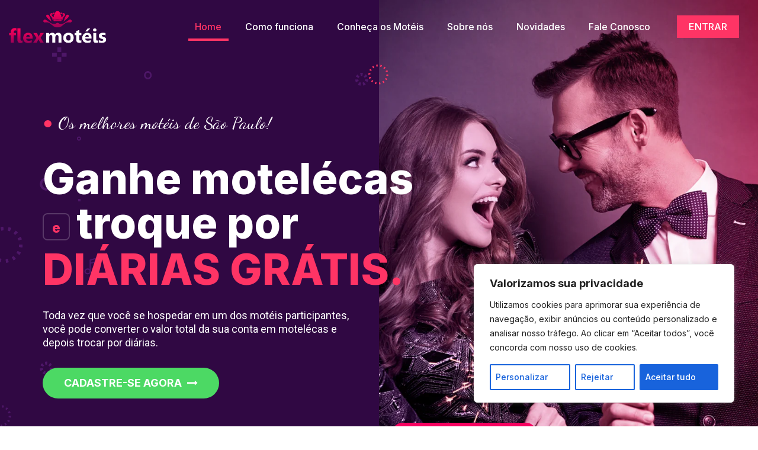

--- FILE ---
content_type: text/css
request_url: https://flexmoteis.com/wp-content/uploads/betheme/css/post-5.css?ver=1769941642
body_size: -251
content:
.mcb-section .mcb-wrap .mcb-item-1dfe82b50 .mcb-column-inner-1dfe82b50{text-align:center;}@media(max-width: 959px){}@media(max-width: 767px){}

--- FILE ---
content_type: image/svg+xml
request_url: https://flexmoteis.com/wp-content/uploads/2022/01/event8-home-pic4.svg
body_size: 10012
content:
<svg width="100" height="100" viewBox="0 0 100 100" fill="none" xmlns="http://www.w3.org/2000/svg">
<g clip-path="url(#clip0_42_991)">
<path d="M41.8402 21.8023H38.7568L38.5674 22.0052V23.8213C38.5674 25.4439 37.6103 26.3677 36.1678 27.1115C34.1879 28.1324 33.593 33.9248 37.3154 35.8142L38.3732 35.974L45.7775 33.1078V28.9097L41.8402 21.8023Z" fill="#365E7D"/>
<path d="M41.2922 27.1117C42.3932 26.5442 43.2096 25.8705 43.5354 24.8625L41.8402 21.8026H38.7568L38.5674 22.0055V23.8215C38.5674 25.4442 37.6103 26.368 36.1678 27.1117C34.1879 28.1326 33.593 33.925 37.3154 35.8145L38.3732 35.9742L41.1897 34.884C38.8998 32.4815 39.5728 27.9983 41.2922 27.1117Z" fill="#2B4D66"/>
<path d="M63.8738 27.1116C62.4275 26.3659 61.4747 25.4417 61.4747 23.822V21.9767L61.1724 21.6907H57.9382L54.2241 29.1993V32.9991L61.8673 35.9739L62.5782 35.7585C66.2236 33.8185 65.8345 28.1226 63.8738 27.1116Z" fill="#365E7D"/>
<path d="M67.0362 37.4852C66.6389 37.3315 61.3061 35.2661 57.9387 33.962L57.127 34.3217H43.0853L42.0821 33.9667C38.7286 35.2669 33.0993 37.4493 33.0063 37.4852C31.0529 38.289 28.4375 40.8183 28.4375 44.5716V57.3422H71.6048C71.6048 53.2447 71.6048 45.2152 71.6048 44.5716C71.6048 41.3392 69.5353 38.5138 67.0362 37.4852Z" fill="#FF7F87"/>
<path d="M61.4601 16.683L61.205 16.4263H58.1597V21.7625L58.3278 22.1097H60.6265C62.1603 22.1097 63.4038 20.8664 63.4038 19.3324C63.4036 18.0892 62.5864 17.0371 61.4601 16.683Z" fill="#FFCEBE"/>
<path d="M38.5668 16.657L38.5672 16.6595C37.3963 16.9859 36.5361 18.0576 36.5361 19.3324C36.5361 20.8662 37.7795 22.1097 39.3135 22.1097H41.7133L41.977 21.8023V16.4101H38.7633L38.5668 16.657Z" fill="#FFCEBE"/>
<path d="M60.8802 16.4263H58.1597V21.7625L58.3278 22.1097H60.6265C60.7122 22.1097 60.7966 22.1045 60.8802 22.0968V16.4263Z" fill="#FFB1A0"/>
<path d="M39.2566 19.3325C39.2566 18.0575 40.1168 16.9861 41.2877 16.6597L41.2873 16.6572L41.484 16.4103H38.7635L38.5668 16.6572L38.5672 16.6597C37.3963 16.9861 36.5361 18.0577 36.5361 19.3325C36.5361 20.8663 37.7795 22.1099 39.3135 22.1099H41.7133L41.7283 22.0923C40.3385 21.94 39.2566 20.763 39.2566 19.3325Z" fill="#FFB1A0"/>
<path d="M55.2316 32.9137C54.9079 32.7885 54.6927 32.477 54.6917 32.1282L54.6894 29.2981L54.3181 28.91H45.7773L45.3444 29.3147V32.1229C45.3444 32.7694 44.7679 32.9251 44.522 33.0204C44.4673 33.0417 43.4689 33.4286 42.0815 33.9665C43.0774 37.1837 46.0333 39.7196 50.1058 39.7333C53.7599 39.7456 56.8761 37.2905 57.938 33.9618C56.4861 33.3997 55.399 32.9786 55.2316 32.9137Z" fill="#FFCEBE"/>
<path d="M50.0208 28.91H45.7773L45.3444 29.3147V32.1229C45.3444 32.7694 44.7679 32.9251 44.522 33.0204C44.4673 33.0417 43.4689 33.4286 42.0815 33.9665C43.0704 37.161 45.9925 39.6827 50.0208 39.7313V28.91Z" fill="#FFB1A0"/>
<path d="M57.4738 15.8528H53.826L50.9598 12.2917H49.2516L46.5947 15.17V22.513C46.5947 25.9813 48.727 29.2138 52.1762 30.4478C55.7045 29.5188 58.3278 26.2505 58.3278 22.4429V16.5552L57.4738 15.8528Z" fill="#FFDECF"/>
<path d="M46.7903 22.5236V14.9589L45.778 16.0556H42.0823L41.7144 16.5554V22.5236C41.7144 26.7925 45.0515 30.6951 50.1066 30.712C50.9677 30.715 51.7986 30.58 52.5802 30.3298C49.0142 29.2472 46.7903 26.0079 46.7903 22.5236Z" fill="#FFCEBE"/>
<path d="M49.8701 1.58556C43.5754 1.66662 38.5674 6.9135 38.5674 13.2088V16.6596C38.8053 16.5932 39.0551 16.5551 39.3141 16.5551H41.7139H43.8857C44.1689 16.5551 45.7623 16.4254 45.6453 16.4344C47.6615 16.2799 49.4049 14.7571 49.8854 12.7778C49.9008 12.7145 49.9561 12.6696 50.0211 12.6696C50.0861 12.6696 50.1416 12.7147 50.1568 12.7778C50.6369 14.7522 52.3645 16.2576 54.3508 16.4262C55.7936 16.5485 55.8131 16.5553 56.0734 16.5553H58.3277H60.6264C60.9225 16.5553 61.2072 16.6026 61.4748 16.6885V13.0385C61.475 6.66252 56.2654 1.50334 49.8701 1.58556Z" fill="#365E7D"/>
<path d="M43.6918 13.2088C43.6918 7.73985 47.4723 3.06426 52.5916 1.87735C51.718 1.67695 50.8074 1.57344 49.8701 1.58555C43.5754 1.6666 38.5674 6.91348 38.5674 13.2088V16.6596C38.8053 16.5932 39.0551 16.5551 39.3141 16.5551H41.7139H43.6916V13.2088H43.6918Z" fill="#2B4D66"/>
<path d="M63.4398 43.9998H60.3564L60.167 44.2027V46.0187C60.167 47.6414 59.21 48.5652 57.7674 49.3089C55.7875 50.3298 55.1926 56.1222 58.915 58.0116L59.9728 58.1714L67.3771 55.3052V51.1072L63.4398 43.9998Z" fill="#365E7D"/>
<path d="M62.8923 49.3091C63.9933 48.7415 64.8097 48.0679 65.1354 47.0599L63.4403 43.9999H60.3569L60.1675 44.2029V46.0189C60.1675 47.6415 59.2104 48.5654 57.7679 49.3091C55.788 50.33 55.1931 56.1224 58.9155 58.0118L59.9733 58.1716L62.7897 57.0814C60.4999 54.6788 61.1729 50.1954 62.8923 49.3091Z" fill="#2B4D66"/>
<path d="M85.4743 49.3091C84.028 48.5634 83.0753 47.6392 83.0753 46.0195V44.1742L82.773 43.8882H79.5388L75.8247 51.3968V55.1966L83.4679 58.1714L84.1788 57.956C87.8239 56.016 87.4351 50.3201 85.4743 49.3091Z" fill="#365E7D"/>
<path d="M88.6358 59.6827C88.2388 59.5288 82.9057 57.4635 79.5383 56.1594L78.7266 56.5192H64.6849L63.6817 56.1641C60.3282 57.4643 54.6989 59.6468 54.6059 59.6827C52.6526 60.4864 50.0371 63.0157 50.0371 66.7691V76.6422H85.384V71.2062H93.2044C93.2044 67.1087 93.2044 67.4126 93.2044 66.7691C93.2044 63.5366 91.1351 60.7112 88.6358 59.6827Z" fill="#FFD064"/>
<path d="M83.0606 38.8804L82.8056 38.6238H79.7603V43.9599L79.9284 44.3072H82.2271C83.7608 44.3072 85.0044 43.0638 85.0044 41.5298C85.0042 40.2867 84.187 39.2345 83.0606 38.8804Z" fill="#FFCEBE"/>
<path d="M60.1664 38.8545L60.1668 38.857C58.9959 39.1834 58.1357 40.2551 58.1357 41.5299C58.1357 43.0637 59.3791 44.3072 60.9131 44.3072H63.3129L63.5766 43.9998V38.6076H60.3629L60.1664 38.8545Z" fill="#FFCEBE"/>
<path d="M82.4808 38.6238H79.7603V43.9599L79.9284 44.3072H82.227C82.3128 44.3072 82.3972 44.3019 82.4808 44.2943V38.6238Z" fill="#FFB1A0"/>
<path d="M60.8572 41.53C60.8572 40.255 61.7174 39.1835 62.8883 38.8571L62.8879 38.8546L63.0846 38.6077H60.3641L60.1674 38.8546L60.1678 38.8571C58.9969 39.1835 58.1367 40.2552 58.1367 41.53C58.1367 43.0638 59.3801 44.3073 60.9141 44.3073H63.3139L63.3289 44.2898C61.9391 44.1374 60.8572 42.9605 60.8572 41.53Z" fill="#FFB1A0"/>
<path d="M85.3843 71.0323V76.6421H91.6821C92.5229 76.6421 93.2045 75.9605 93.2045 75.1197C93.2045 74.4007 93.2045 76.4068 93.2045 71.0323H85.3843Z" fill="#FFCEBE"/>
<path d="M76.8312 55.1111C76.5075 54.9859 76.2923 54.6744 76.2913 54.3256L76.289 51.4955L75.9177 51.1074H67.3769L66.944 51.5121V54.3203C66.944 54.9668 66.3675 55.1225 66.1216 55.2178C66.0669 55.2391 65.0685 55.626 63.6812 56.1639C64.6771 59.381 67.6329 61.917 71.7054 61.9307C75.3595 61.943 78.4757 59.4879 79.5376 56.1592C78.0857 55.5969 76.9987 55.176 76.8312 55.1111Z" fill="#FFCEBE"/>
<path d="M71.6204 51.1074H67.3769L66.944 51.5121V54.3203C66.944 54.9668 66.3675 55.1225 66.1216 55.2178C66.0669 55.2391 65.0685 55.626 63.6812 56.1639C64.67 59.3584 67.5921 61.8801 71.6204 61.9287V51.1074Z" fill="#FFB1A0"/>
<path d="M79.0738 38.0503H75.4258L72.5596 34.4891H70.8514L68.1943 37.3675V44.7104C68.1943 48.1788 70.3266 51.4112 73.7758 52.6452C77.3041 51.7163 79.9273 48.4479 79.9273 44.6403V38.7526L79.0738 38.0503Z" fill="#FFDECF"/>
<path d="M68.39 44.7209V37.1562L67.3776 38.2529H63.6819L63.314 38.7527V44.7209C63.314 48.9898 66.6511 52.8924 71.7062 52.9094C72.5673 52.9123 73.3982 52.7773 74.1798 52.5272C70.6138 51.4447 68.39 48.2055 68.39 44.7209Z" fill="#FFCEBE"/>
<path d="M71.4697 23.783C65.175 23.8641 60.167 29.1109 60.167 35.4063V38.857C60.4049 38.7906 60.6547 38.7526 60.9137 38.7526H63.3135H65.4853C65.7686 38.7526 67.3619 38.6229 67.2449 38.6319C69.2611 38.4774 71.0045 36.9545 71.485 34.9752C71.5004 34.9119 71.5557 34.867 71.6207 34.867C71.6857 34.867 71.7412 34.9121 71.7564 34.9752C72.2365 36.9496 73.9641 38.4551 75.9504 38.6236C77.3932 38.7459 77.4127 38.7527 77.673 38.7527H79.9273H82.226C82.5221 38.7527 82.8068 38.8 83.0744 38.886V35.2361C83.0746 28.8598 77.8652 23.7008 71.4697 23.783Z" fill="#365E7D"/>
<path d="M65.2914 35.4063C65.2914 29.9373 69.0719 25.2617 74.1912 24.0748C73.3176 23.8744 72.407 23.7709 71.4697 23.783C65.175 23.8641 60.167 29.1109 60.167 35.4063V38.857C60.4049 38.7906 60.6547 38.7525 60.9137 38.7525H63.3135H65.2912V35.4063H65.2914Z" fill="#2B4D66"/>
<path d="M39.0881 38.307H38.427L38.1289 38.0214H36.3701V43.8857L36.8834 44.155H39.0883C40.6221 44.155 41.8656 42.8459 41.8656 41.231C41.8654 39.616 40.6219 38.307 39.0881 38.307Z" fill="#FFCEBE"/>
<path d="M17.7712 38.3072C16.2396 38.3099 14.9985 39.6177 14.9985 41.2308C14.9985 42.8456 16.2419 44.1548 17.7759 44.1548H19.9808L20.3394 43.4931V38.0212H18.2829L17.7712 38.3072Z" fill="#FFCEBE"/>
<path d="M39.2692 38.3165C39.209 38.3124 39.1492 38.307 39.0881 38.307H38.427L38.1289 38.0214H36.3701V43.8857L36.8834 44.155H39.0883C39.1494 44.155 39.2092 44.1496 39.2693 44.1455V38.3165H39.2692Z" fill="#FFB1A0"/>
<path d="M17.8976 41.2308C17.8976 39.7357 18.964 38.505 20.3392 38.3304V38.0212H18.2829L17.7712 38.3072C16.2396 38.3099 14.9985 39.6177 14.9985 41.2308C14.9985 42.8456 16.2419 44.1548 17.7759 44.1548H19.9808L20.0261 44.0712C18.8058 43.7632 17.8976 42.6101 17.8976 41.2308Z" fill="#FFB1A0"/>
<path d="M45.4469 59.6827C45.0541 59.5305 39.8355 57.5094 36.463 56.2034L35.7693 56.536H21.0184L20.3928 56.1772L11.4169 59.6829C9.4636 60.4868 6.84814 63.0159 6.84814 66.7693V70.7424H14.6685V76.6424H50.0155C50.0155 72.5449 50.0155 67.4128 50.0155 66.7693C50.0155 63.5366 47.9459 60.7112 45.4469 59.6827Z" fill="#B3E59F"/>
<path d="M13.5394 63.7014C13.5394 61.0551 14.1677 59.2247 15.6446 58.0313L11.4169 59.6825C9.46357 60.4864 6.84814 63.0155 6.84814 66.7688V70.7419H13.5394C13.5394 65.9702 13.5394 65.8741 13.5394 63.7014Z" fill="#95D6A4"/>
<path d="M14.6685 70.5685H6.84814V75.1197C6.84814 75.9605 7.52979 76.6422 8.3706 76.6422H14.6685V70.5685Z" fill="#FFB1A0"/>
<path d="M33.6426 55.1111C33.3188 54.9859 33.1037 54.6744 33.1027 54.3256L33.1004 51.549L32.5266 50.9627H24.2754L23.7557 51.5365V54.3205C23.7557 54.6684 23.5883 54.8734 23.3957 55.0041L20.3926 56.177C21.4439 59.4035 24.4424 61.9266 28.5522 61.9266C32.2352 61.9266 35.3656 59.5233 36.4629 56.2033C34.9539 55.619 33.8143 55.1775 33.6426 55.1111Z" fill="#FFCEBE"/>
<path d="M28.4277 50.9627H24.2754L23.7557 51.5365V54.3205C23.7557 54.6684 23.5883 54.8734 23.3957 55.0041L20.3926 56.177C21.4332 59.3707 24.3822 61.8736 28.4277 61.9242V50.9627Z" fill="#FFB1A0"/>
<path d="M36.4632 37.587L35.7694 37.1237L35.2483 34.8655H34.2351L30.0081 37.9345H26.2642L25.9487 38.4435V44.5552C25.9487 47.9546 27.9829 51.1274 31.2925 52.4401C34.5436 51.3042 36.8833 48.2083 36.8833 44.5745V38.5339L36.4632 37.587Z" fill="#FFDECF"/>
<path d="M26.0729 44.5747V38.6001L26.4853 37.9345H20.3923L19.98 38.6001V44.5747C19.98 48.9286 23.3915 52.9054 28.5518 52.9054C29.5911 52.9054 30.5858 52.7124 31.504 52.3632C28.146 51.1325 26.0729 47.9685 26.0729 44.5747Z" fill="#FFCEBE"/>
<path d="M36.342 27.6338C35.5461 27.6949 34.8156 27.1945 34.6625 26.4109C34.4045 25.0914 33.7512 23.782 31.1992 23.782H22.3455C19.0961 23.782 16.4619 26.4162 16.4619 29.6656V36.1227C16.4619 37.4908 17.5711 38.6 18.9393 38.6H28.9879C31.2355 38.6 33.1875 37.3391 34.1779 35.4865C34.2547 35.343 34.4726 35.399 34.4726 35.5619C34.4726 37.2328 35.8398 38.6 37.5107 38.6C38.3867 38.6 39.1033 37.8834 39.1033 37.0074V30.2692C39.1035 28.6818 37.7185 27.5279 36.342 27.6338Z" fill="#365E7D"/>
<path d="M21.4561 36.1227V29.6656C21.4561 26.4162 24.0902 23.782 27.3396 23.782H22.3455C19.0961 23.782 16.4619 26.4162 16.4619 29.6656V36.1227C16.4619 37.4908 17.5711 38.6 18.9393 38.6H23.9334C22.5652 38.6 21.4561 37.4908 21.4561 36.1227Z" fill="#2B4D66"/>
<path d="M60.6774 60.7835H60.0163L59.7183 60.4979H57.9595V66.3622L58.4728 66.6315H60.6776C62.2114 66.6315 63.455 65.3223 63.455 63.7075C63.4548 62.0926 62.2112 60.7835 60.6774 60.7835Z" fill="#FFCEBE"/>
<path d="M39.3601 60.7839C37.8284 60.7866 36.5874 62.0944 36.5874 63.7075C36.5874 65.3223 37.8308 66.6315 39.3647 66.6315H41.5696L41.9282 65.9698V60.4979H39.8718L39.3601 60.7839Z" fill="#FFCEBE"/>
<path d="M60.8585 60.7932C60.7983 60.7891 60.7386 60.7837 60.6774 60.7837H60.0163L59.7183 60.4981H57.9595V66.3624L58.4728 66.6317H60.6776C60.7388 66.6317 60.7985 66.6262 60.8587 66.6221V60.7932H60.8585Z" fill="#FFB1A0"/>
<path d="M39.4866 63.7075C39.4866 62.2124 40.553 60.9817 41.9282 60.8071V60.4981H39.8718L39.3601 60.784C37.8284 60.7868 36.5874 62.0946 36.5874 63.7077C36.5874 65.3225 37.8308 66.6317 39.3647 66.6317H41.5696L41.6149 66.5481C40.3948 66.2397 39.4866 65.0866 39.4866 63.7075Z" fill="#FFB1A0"/>
<path d="M67.0362 82.1594C66.6434 82.0073 61.4248 79.9862 58.0524 78.6801L57.3586 79.0127H42.6077L41.9821 78.6539L33.0063 82.1596C31.0529 82.9635 28.4375 85.4927 28.4375 89.246V93.2191H36.2579V98.6551H63.7844V93.2191H71.6048C71.6048 89.1216 71.6048 89.8894 71.6048 89.246C71.6048 86.0134 69.5353 83.188 67.0362 82.1594Z" fill="#80B4FB"/>
<path d="M35.1287 86.1782C35.1287 83.5319 35.757 81.7014 37.234 80.5081L33.0062 82.1592C31.0529 82.9631 28.4375 85.4923 28.4375 89.2456V93.2187H35.1287C35.1287 88.447 35.1287 88.3507 35.1287 86.1782Z" fill="#61A2F9"/>
<path d="M36.2578 93.045H28.4375V97.1324C28.4375 97.9732 29.1191 98.6548 29.96 98.6548H36.2578V93.045Z" fill="#FFB1A0"/>
<path d="M63.7847 93.045V98.6548H70.0825C70.9233 98.6548 71.605 97.9732 71.605 97.1324C71.605 96.4134 71.605 98.4195 71.605 93.045H63.7847Z" fill="#FFCEBE"/>
<path d="M55.2319 77.5879C54.9081 77.4627 54.6931 77.1512 54.6921 76.8023L54.6898 74.0258L54.1159 73.4395H45.8647L45.345 74.0133V76.7973C45.345 77.1451 45.1776 77.3502 44.9851 77.4809L41.9819 78.6537C43.0333 81.8803 46.0317 84.4033 50.1415 84.4033C53.8245 84.4033 56.955 82 58.0523 78.6801C56.5435 78.0957 55.4038 77.6543 55.2319 77.5879Z" fill="#FFCEBE"/>
<path d="M50.0171 73.4395H45.8648L45.345 74.0133V76.7973C45.345 77.1451 45.1776 77.3502 44.9851 77.4809L41.9819 78.6537C43.0226 81.8475 45.9716 84.3504 50.0171 84.401V73.4395Z" fill="#FFB1A0"/>
<path d="M58.0521 60.0637L57.3583 59.6004L56.8372 57.3422H55.8239L51.597 60.4112H47.853L47.5376 60.9202V67.0319C47.5376 70.4313 49.5718 73.6042 52.8814 74.9169C56.1325 73.7809 58.4722 70.685 58.4722 67.0512V61.0106L58.0521 60.0637Z" fill="#FFDECF"/>
<path d="M47.6618 67.0513V61.0766L48.0741 60.411H41.9812L41.5688 61.0766V67.0513C41.5688 71.4052 44.9804 75.3819 50.1407 75.3819C51.18 75.3819 52.1747 75.189 53.0929 74.8398C49.7349 73.6091 47.6618 70.445 47.6618 67.0513Z" fill="#FFCEBE"/>
<path d="M57.9309 50.1105C57.135 50.1717 56.4045 49.6713 56.2514 48.8877C55.9934 47.5682 55.3401 46.2588 52.7881 46.2588H43.9344C40.685 46.2588 38.0508 48.893 38.0508 52.1424V58.5994C38.0508 59.9675 39.16 61.0767 40.5281 61.0767H50.5768C52.8244 61.0767 54.7764 59.8158 55.7668 57.9632C55.8436 57.8197 56.0615 57.8758 56.0615 58.0386C56.0615 59.7097 57.4287 61.0767 59.0996 61.0767C59.9756 61.0767 60.6922 60.3601 60.6922 59.4841V52.7459C60.6924 51.1584 59.3074 50.0047 57.9309 50.1105Z" fill="#365E7D"/>
<path d="M43.0454 58.5994V52.1424C43.0454 48.893 45.6796 46.2588 48.929 46.2588H43.9349C40.6854 46.2588 38.0513 48.893 38.0513 52.1424V58.5994C38.0513 59.9675 39.1604 61.0767 40.5286 61.0767H45.5228C44.1544 61.0767 43.0454 59.9675 43.0454 58.5994Z" fill="#2B4D66"/>
<path d="M89.1658 58.2172C89.1562 58.2133 89.1468 58.2094 89.1373 58.2059L86.9136 57.3448C89.2339 54.2244 88.6738 49.2123 86.1169 47.8939C84.7736 47.2013 84.5107 46.6404 84.5107 45.9052V44.9687C85.671 44.2107 86.44 42.9013 86.44 41.4148C86.44 39.9282 85.671 38.6189 84.5107 37.8608V35.119C84.5107 24.2478 71.8967 18.3013 63.5503 25.0658C63.0439 24.6291 62.9216 24.2113 62.9216 23.7078V22.7713C64.082 22.0133 64.8509 20.7039 64.8509 19.2173C64.8509 17.7308 64.082 16.4214 62.9216 15.6634V12.9216C62.9218 5.76782 57.1323 0 50.0014 0C49.9446 0 49.8872 0.000390628 49.8301 0.00097657C42.799 0.0916023 37.0787 5.96411 37.0787 13.0919V15.598C35.8615 16.3447 35.0476 17.6874 35.0476 19.2171C35.0476 20.7468 35.8615 22.0898 37.0787 22.8363V23.707C37.0787 24.3475 36.8785 24.8561 35.9384 25.4344C35.3144 23.2873 33.7179 22.197 31.1792 22.197H22.3231C18.2703 22.197 14.973 25.4941 14.973 29.5469V36.0057C14.973 36.5522 15.0851 37.0729 15.2869 37.5466C14.2119 38.344 13.5089 39.6464 13.5089 41.1152C13.5089 43.5357 15.4123 45.5048 17.7518 45.5048H18.5471C18.8305 48.2287 20.2139 50.5869 22.2686 52.1678V53.7508L10.8587 58.2069C10.8505 58.2102 10.8423 58.2135 10.8341 58.2169C8.19621 59.3024 5.35693 62.4075 5.35693 66.6595V74.9992C5.35693 76.6467 6.69718 77.9869 8.34465 77.9869H38.165L32.448 80.22C32.4398 80.2231 32.4316 80.2264 32.4233 80.2297C29.7852 81.3153 26.946 84.4204 26.946 88.6724V97.0119C26.946 98.6592 28.286 99.9996 29.9337 99.9996H46.5819C47.391 99.9996 48.0467 99.3437 48.0467 98.5347C48.0467 97.7258 47.391 97.0699 46.5819 97.0699H37.8933C37.8933 94.308 37.8933 92.424 37.8933 89.4806C37.8933 88.6716 37.2376 88.0157 36.4285 88.0157C35.6193 88.0157 34.9636 88.6716 34.9636 89.4806V91.4601H29.8757V88.6726C29.8757 85.5796 32.055 83.5551 33.5271 82.9438L41.1588 79.9631C42.8277 83.2456 46.1979 85.294 50.1206 85.294C53.8354 85.294 57.1683 83.2122 58.8286 79.9832L66.4748 82.9446C68.2904 83.6987 70.124 85.9048 70.124 88.6726V91.4603H65.0363V89.4808C65.0363 88.6718 64.3806 88.0159 63.5714 88.0159C62.7623 88.0159 62.1066 88.6718 62.1066 89.4808V97.0701H53.4178C52.6087 97.0701 51.953 97.7259 51.953 98.5349C51.953 99.3439 52.6087 99.9998 53.4178 99.9998H70.0662C71.7135 99.9998 73.0539 98.6595 73.0539 97.0121C73.0539 90.8415 73.0537 95.5392 73.0537 88.6726C73.0537 85.0288 70.8016 81.5571 67.5767 80.2299C67.5672 80.226 67.5578 80.2221 67.5482 80.2186L61.7865 77.9871H91.6551C93.3025 77.9871 94.6428 76.6469 94.6428 74.9996C94.6428 74.1672 94.6428 67.5554 94.6428 66.6601C94.643 63.0163 92.3908 59.5444 89.1658 58.2172ZM29.8759 96.8324V94.3902H34.9636V97.0703H29.9337C29.9018 97.0703 29.8759 97.0443 29.8759 97.0123V96.8324ZM65.0363 97.0703V94.3902H70.124V97.0123C70.124 97.0443 70.0981 97.0703 70.0662 97.0703H65.0363ZM91.7133 66.6599V69.4476H86.6253V67.4681C86.6253 66.6591 85.9697 66.0032 85.1605 66.0032C84.3513 66.0032 83.6956 66.6591 83.6956 67.4681V75.0572H56.1362C56.1358 74.6098 56.136 74.8043 56.1354 74.2006C58.2181 72.5879 59.5839 70.1503 59.8628 67.5175H60.6589C62.9986 67.5175 64.9019 65.5484 64.9019 63.1278C64.9019 63.1231 64.9013 63.1185 64.9013 63.1138C64.8961 61.3143 63.8148 59.6655 62.1374 59.0131C62.1413 58.8919 62.1394 58.687 62.1394 58.2081L62.8335 57.9389C63.8054 59.8833 65.416 61.4579 67.4135 62.3727C68.1494 62.7095 69.0184 62.3862 69.3553 61.6509C69.6922 60.9153 69.3688 60.046 68.6334 59.7093C67.3314 59.113 66.2656 58.1126 65.5814 56.8739L66.2623 56.6098C66.8842 56.3698 68.3766 55.9071 68.3766 54.2082V53.7283C70.6313 54.484 73.0932 54.3828 74.7959 53.7444L74.7963 54.218C74.7995 55.1758 75.3784 56.0198 76.2721 56.3651L77.5661 56.8663C76.8335 58.1807 75.6852 59.2268 74.2834 59.8262C73.5395 60.1442 73.1944 61.0052 73.5123 61.7489C73.8309 62.4936 74.6924 62.8378 75.4352 62.52C77.5659 61.6091 79.285 59.977 80.3159 57.9311C81.3104 58.3163 87.1206 60.5665 88.064 60.9317C89.8798 61.686 91.7133 63.8921 91.7133 66.6599ZM43.0113 66.0528V61.9616H50.5563C52.3553 61.9616 54.0946 61.3009 55.4399 60.1051C55.8456 60.6616 56.3759 61.1214 56.9888 61.4444V66.0527C56.9888 70.6271 53.6698 73.3406 50.1208 73.3406C46.2004 73.3408 43.0113 70.5562 43.0113 66.0528ZM39.341 64.588C38.617 64.588 38.0279 63.9331 38.0279 63.128C38.0279 62.4282 38.4836 61.8268 39.0869 61.6975C39.4002 61.8181 39.7691 61.9048 40.0816 61.9386V64.5878H39.341V64.588ZM36.7941 49.7244C36.6382 50.3295 36.5621 50.9926 36.5621 51.56V54.5664C36.5621 54.5664 35.1482 54.0188 34.5478 53.7864L34.5464 52.1879C35.3962 51.5275 36.1781 50.6887 36.7941 49.7244ZM38.8455 26.8199C39.7834 25.7816 40.0084 24.7144 40.0084 23.4601H40.2826C40.5824 26.1592 41.925 28.4158 43.8578 29.9469V31.5864C43.4738 31.7352 42.1586 32.2452 40.5502 32.8686V30.151C40.5502 28.7754 39.8857 27.576 38.8455 26.8199ZM37.9771 19.2173C37.9771 18.4781 38.5841 17.904 39.2904 17.904H40.2259V20.5304H39.2904C38.5867 20.5304 37.9771 19.9591 37.9771 19.2173ZM50.0018 15.5462C51.0401 16.7855 52.5464 17.629 54.2073 17.7699C56.0558 17.9275 55.6032 17.9042 56.8442 17.9042V21.9955C56.8442 26.5217 53.4305 29.1535 50.0903 29.135C46.2266 29.1223 43.1557 26.4256 43.1557 21.9955V17.904C45.9949 17.904 48.1715 17.7357 50.0018 15.5462ZM60.6083 17.904C61.3206 17.904 61.9216 18.4833 61.9216 19.2173C61.9216 19.9453 61.3273 20.5304 60.6083 20.5304H59.7741V17.904H60.6083ZM71.5908 37.7435C72.1076 38.3605 72.7383 38.8761 73.4426 39.2571C74.6834 39.9284 75.652 39.9548 76.4463 40.0226C77.5456 40.1167 77.2862 40.1015 78.4333 40.1015V44.1927C78.4333 50.3893 72.1364 53.1051 67.7238 50.1801C67.7238 50.1801 64.7447 48.4109 64.7447 44.6064C64.7447 42.7744 64.7447 41.8831 64.7447 40.1015C67.6039 40.1015 69.7785 39.9116 71.5908 37.7435ZM82.1974 40.1015C82.9083 40.1015 83.5107 40.6794 83.5107 41.4148C83.5107 42.1476 82.9112 42.7281 82.1974 42.7281H81.3632V40.1017H82.1974V40.1015ZM54.4559 56.6916C53.6843 58.1352 52.1897 59.0319 50.5563 59.0319C45.9076 59.0319 43.4687 59.0319 40.5051 59.0319C39.9535 59.0319 39.4961 58.579 39.4924 58.0247C39.4924 58.0227 39.492 58.0208 39.492 58.0188C39.492 54.8776 39.492 54.4211 39.492 51.56C39.492 49.123 41.4744 47.1398 43.9121 47.1398H52.768C54.3905 47.1398 54.6237 47.7123 54.7946 48.5859C55.0931 50.1137 56.5071 51.1049 58.023 50.9883H58.0245C58.563 50.9479 59.2095 51.441 59.2095 52.1639V57.2053V58.904V58.9044C59.2091 58.971 59.1423 59.0321 59.0814 59.0321C58.2062 59.0321 57.5073 58.3096 57.5073 57.4579C57.5073 56.7124 57.0021 56.0651 56.2784 55.884C55.5589 55.7034 54.8038 56.0397 54.4559 56.6916ZM62.1392 55.0662V52.1639C62.1392 50.8277 61.5126 49.6621 60.532 48.906C61.3843 47.9033 61.5972 46.9142 61.5972 45.6578H61.8714C62.0744 47.484 62.741 49.0851 63.7629 50.4238C64.2453 51.0602 64.809 51.6395 65.4467 52.1445V53.784C65.0629 53.9326 63.7476 54.4426 62.1392 55.0662ZM56.6366 41.4148C56.6366 42.882 57.4009 44.257 58.6677 45.0339V45.9047C58.6677 46.7207 58.2663 47.167 57.5737 47.6025C56.9454 45.2117 55.1782 44.2103 52.7682 44.2103H43.9121C43.9096 44.2103 43.9072 44.2105 43.9047 44.2105C43.2139 44.2113 42.4365 44.316 41.7146 44.5457C44.3293 42.3824 43.5963 38.1825 40.5482 37.0007C40.5511 36.9184 40.5502 36.0936 40.5502 36.011L41.2394 35.7438C44.6213 42.5925 54.8587 43.108 58.6675 35.8403V37.7956C57.422 38.5595 56.6366 39.9218 56.6366 41.4148ZM37.898 47.3392C38.0839 46.734 38.213 46.074 38.2738 45.5048H39.0699C39.3177 45.5048 39.606 45.4785 39.8642 45.4275C39.0832 45.9449 38.389 46.6398 37.898 47.3392ZM53.2069 31.5471L53.2073 32.0208C53.2106 32.9799 53.7901 33.8229 54.6827 34.1676C55.172 34.3571 55.5071 34.487 55.9743 34.6678C53.2497 39.5157 46.4268 39.1202 43.9895 34.6778C45.1647 34.2221 46.7875 33.8239 46.7875 32.011V31.5311C48.777 32.1979 51.1628 32.2711 53.2069 31.5471ZM38.7959 39.6556H39.0699C39.7939 39.6556 40.3832 40.3105 40.3832 41.1154C40.3832 41.9202 39.7939 42.5751 39.0699 42.5751H38.3293V39.8319C38.4326 39.8023 38.6574 39.7212 38.7959 39.6556ZM59.9183 61.8448C60.0607 61.8036 60.2763 61.7202 60.3849 61.6684H60.6589C61.3829 61.6684 61.972 62.3233 61.972 63.1282C61.972 63.9333 61.3829 64.5882 60.6589 64.5882H59.9183V61.8448ZM61.815 42.7279H60.8794C60.1697 42.7279 59.5661 42.1458 59.5661 41.4148C59.5661 40.6888 60.165 40.1015 60.8794 40.1015H61.815V42.7279ZM58.9288 32.6702L56.1372 31.5891L56.1368 29.9178C58.1409 28.2899 59.4089 25.9969 59.7077 23.4601H59.9921C59.9921 24.8687 60.3138 26.0512 61.4826 27.1485C60.1716 28.8133 59.3103 30.7788 58.9288 32.6702ZM84.7743 50.4977C85.555 50.9004 86.0454 54.5664 83.9835 56.2098C80.4483 54.8407 81.563 55.2723 77.726 53.7864L77.7258 52.115C79.7032 50.509 80.9966 48.2226 81.2966 45.6574H81.5811C81.5811 48.0109 82.6026 49.3779 84.7743 50.4977ZM78.6089 28.008C80.5257 29.9002 81.5813 32.4256 81.5813 35.119V37.1718H79.8983H77.6432C77.4479 37.1718 77.4128 37.1647 76.044 37.0479C74.7135 36.9352 73.4809 35.8792 73.1492 34.5147C72.7569 32.8891 70.4258 32.8731 70.0299 34.5132C69.7057 35.8546 68.4875 36.9491 67.1006 37.0554C65.0455 37.2104 66.3412 37.1718 61.5974 37.1718V35.2895C61.5974 26.3252 72.2817 21.7617 78.6089 28.008ZM40.0084 13.0921C40.0084 7.55904 44.4314 3.00061 49.8678 2.93069C55.4317 2.85373 59.9921 7.33775 59.9921 12.9218V14.9745C55.1433 14.9745 56.2837 15.0066 54.4548 14.8507C53.1065 14.7364 51.8887 13.67 51.56 12.3175C51.3852 11.5934 50.7438 11.088 50.0002 11.088C49.2756 11.088 48.619 11.5782 48.4409 12.3161C48.1389 13.5655 47.0311 14.7146 45.4815 14.8609C43.6795 15.0126 44.3762 14.9747 40.0086 14.9747V13.0921H40.0084ZM17.9027 29.5473C17.9027 27.11 19.8856 25.1271 22.3231 25.1271H31.1792C32.8015 25.1271 33.0347 25.6996 33.2056 26.5733C33.4978 28.067 34.8931 29.0936 36.4355 28.9756C36.9746 28.9334 37.6205 29.4299 37.6205 30.1512V35.0079V36.8913C37.6205 36.9571 37.5537 37.0194 37.4923 37.0194C36.6242 37.0194 35.9183 36.3032 35.9183 35.4454C35.9183 34.7928 35.5316 34.2159 34.9499 33.9606C34.1683 33.6173 33.2628 33.9397 32.8677 34.6778C32.8675 34.6784 32.8671 34.6788 32.8667 34.6794C32.095 36.1229 30.6005 37.0194 28.9671 37.0194C24.3184 37.0194 21.8795 37.0194 18.9158 37.0194C18.3689 37.0194 17.9025 36.5722 17.9025 36.0063V29.5473H17.9027ZM16.4389 41.1154C16.4389 40.4087 16.8937 39.8171 17.4951 39.6837C17.8033 39.8025 18.1744 39.8913 18.4924 39.9257V42.5751H17.7518C17.0279 42.5753 16.4389 41.9204 16.4389 41.1154ZM21.4223 44.0402V39.9489H28.9673C30.7569 39.9489 32.4956 39.2987 33.8509 38.0925C34.2566 38.6489 34.7866 39.1087 35.3997 39.4318V44.04C35.3997 48.526 32.328 51.3279 28.5317 51.3279C24.6915 51.3281 21.4223 48.6096 21.4223 44.0402ZM31.6181 53.7584L31.6185 54.2174C31.6212 55.1768 32.2007 56.02 33.0937 56.3649C33.6644 56.586 33.4013 56.484 34.4861 56.9041C33.2784 59.0102 31.0278 60.3516 28.5317 60.3516C25.851 60.3516 23.5389 59.0241 22.3198 56.8764L23.9067 56.2567C24.5758 55.9952 25.1985 55.2088 25.1985 54.2082V53.7319C27.1657 54.3803 29.5087 54.4651 31.6181 53.7584ZM11.9382 60.9309L19.5697 57.9504C21.2387 61.2327 24.6088 63.2813 28.5315 63.2813C31.863 63.2813 34.8868 61.6065 36.6732 58.9321C36.7197 59.1274 36.7581 59.2839 36.8748 59.5589C35.7548 60.3938 35.0982 61.7175 35.0982 63.1278C35.0982 65.5484 37.0015 67.5175 39.341 67.5175H40.1363C40.4222 70.2664 41.842 72.6359 43.8578 74.1928V75.0574H16.3043C16.3043 72.2957 16.3043 70.4117 16.3043 67.4683C16.3043 66.6593 15.6486 66.0034 14.8394 66.0034C14.0302 66.0034 13.3746 66.6593 13.3746 67.4683V69.4478H8.28684V66.6599C8.28684 63.5669 10.4662 61.5425 11.9382 60.9309ZM8.28684 74.9996V74.8199V72.3775H13.3746V75.0576H8.34485C8.31282 75.0576 8.28684 75.0314 8.28684 74.9996ZM50.1206 82.3645C47.4399 82.3645 45.1277 81.037 43.9086 78.8893L45.4955 78.2695C46.168 78.0074 46.7873 77.1965 46.7873 76.2213V75.7449C48.8106 76.4119 51.1233 76.4623 53.2067 75.7715C53.2071 76.1791 53.0823 77.4787 54.347 78.216C54.5597 78.3401 54.5431 78.3242 56.0749 78.9172C54.8675 81.0227 52.6167 82.3645 50.1206 82.3645ZM91.7133 74.9996C91.7133 75.0316 91.6873 75.0576 91.6553 75.0576H86.6253V72.3775H91.7133V74.9996Z" fill="black"/>
</g>
<defs>
<clipPath id="clip0_42_991">
<rect width="100" height="100" fill="white"/>
</clipPath>
</defs>
</svg>


--- FILE ---
content_type: image/svg+xml
request_url: https://themes.muffingroup.com/be/event8/wp-content/uploads/2022/01/event8-footer-pic1.svg
body_size: 920
content:
<svg width="152" height="218" viewBox="0 0 152 218" fill="none" xmlns="http://www.w3.org/2000/svg">
<path d="M123.702 145.56C111.808 145.56 102.131 135.883 102.131 123.989C102.131 120.352 99.1823 117.403 95.545 117.403C91.9077 117.403 88.9589 120.352 88.9589 123.989C88.9589 135.884 79.2816 145.56 67.3879 145.56C63.7506 145.56 60.8018 148.509 60.8018 152.146C60.8018 155.783 63.7506 158.732 67.3879 158.732C79.2825 158.732 88.9589 168.409 88.9589 180.303C88.9589 183.94 91.9077 186.889 95.545 186.889C99.1823 186.889 102.131 183.94 102.131 180.303C102.131 168.409 111.808 158.732 123.702 158.732C127.339 158.732 130.288 155.783 130.288 152.146C130.288 148.509 127.339 145.56 123.702 145.56ZM95.5441 159.97C93.3681 156.966 90.7239 154.321 87.7189 152.146C90.7239 149.97 93.3681 147.326 95.5441 144.322C97.7202 147.326 100.364 149.971 103.369 152.146C100.364 154.322 97.7202 156.966 95.5441 159.97Z" fill="#F1F1F1"/>
<path d="M80.2724 58.7001C68.3778 58.7001 58.7015 49.0228 58.7015 37.1291C58.7015 33.4918 55.7526 30.543 52.1153 30.543C48.478 30.543 45.5292 33.4918 45.5292 37.1291C45.5292 49.0237 35.8519 58.7001 23.9582 58.7001C20.3209 58.7001 17.3721 61.6489 17.3721 65.2862C17.3721 68.9235 20.3209 71.8724 23.9582 71.8724C35.8528 71.8724 45.5292 81.5496 45.5292 93.4433C45.5292 97.0806 48.478 100.029 52.1153 100.029C55.7526 100.029 58.7015 97.0806 58.7015 93.4433C58.7015 81.5487 68.3787 71.8724 80.2724 71.8724C83.9097 71.8724 86.8586 68.9235 86.8586 65.2862C86.8586 61.6489 83.9097 58.7001 80.2724 58.7001ZM52.1144 73.1106C49.9384 70.1064 47.2943 67.4614 44.2892 65.2862C47.2943 63.1102 49.9384 60.466 52.1144 57.4619C54.2905 60.466 56.9346 63.111 59.9397 65.2862C56.9346 67.4623 54.2905 70.1064 52.1144 73.1106Z" fill="#F1F1F1"/>
<path d="M147.155 10.4987H141.644V4.98759C141.644 2.31212 139.475 0.143066 136.8 0.143066C134.124 0.143066 131.955 2.31212 131.955 4.98759V10.4987H126.444C123.769 10.4987 121.6 12.6678 121.6 15.3432C121.6 18.0187 123.769 20.1878 126.444 20.1878H131.955V25.6989C131.955 28.3744 134.124 30.5434 136.8 30.5434C139.475 30.5434 141.644 28.3744 141.644 25.6989V20.1878H147.155C149.831 20.1878 152 18.0187 152 15.3432C152 12.6678 149.831 10.4987 147.155 10.4987Z" fill="#F1F1F1"/>
<path d="M25.5558 197.241H20.0447V191.73C20.0447 189.054 17.8757 186.885 15.2002 186.885C12.5247 186.885 10.3557 189.054 10.3557 191.73V197.241H4.84452C2.16905 197.241 0 199.41 0 202.085C0 204.761 2.16905 206.93 4.84452 206.93H10.3557V212.441C10.3557 215.117 12.5247 217.286 15.2002 217.286C17.8757 217.286 20.0447 215.117 20.0447 212.441V206.93H25.5558C28.2313 206.93 30.4003 204.761 30.4003 202.085C30.4003 199.41 28.2313 197.241 25.5558 197.241Z" fill="#F1F1F1"/>
<circle cx="75.3215" cy="108.424" r="28.4235" fill="#FF3465"/>
<path d="M71.4199 106.655L75.7816 102.293M75.7816 102.293L80.1433 106.655M75.7816 102.293L75.7816 115.669" stroke="white" stroke-width="2"/>
<circle cx="13.5" cy="127.5" r="2.5" stroke="#FF3465" stroke-width="2"/>
<circle cx="136.5" cy="76.5" r="2.5" stroke="#FF3465" stroke-width="2"/>
<circle cx="65.5" cy="186.5" r="2.5" stroke="#FF3465" stroke-width="2"/>
</svg>


--- FILE ---
content_type: image/svg+xml
request_url: https://flexmoteis.com/wp-content/uploads/2022/01/event8-home-pic3.svg
body_size: 5999
content:
<svg width="100" height="100" viewBox="0 0 100 100" fill="none" xmlns="http://www.w3.org/2000/svg">
<path d="M81.0318 36.2695C81.0318 43.4922 78.5669 50.1406 74.4263 55.4102C73.7388 56.2852 73.0044 57.125 72.2271 57.9219C71.438 58.0156 70.6763 58.3633 70.0747 58.9688L66.4653 62.5781C64.2427 63.9727 61.8286 65.0898 59.2778 65.8906C56.3482 66.8086 53.231 67.3008 50.0005 67.3008C46.77 67.3008 43.6528 66.8086 40.7232 65.8906C38.1731 65.0824 35.7728 63.9844 33.5435 62.582L33.5356 62.5781L29.9263 58.9688C29.3247 58.3633 28.563 58.0156 27.7739 57.9219C27.77 57.918 27.77 57.918 27.77 57.918C26.9501 57.0645 26.3399 56.3836 25.5747 55.4102C21.4341 50.1406 18.9692 43.4922 18.9692 36.2695C18.9692 19.1328 32.8638 5.23828 50.0005 5.23828C67.1372 5.23828 81.0318 19.1328 81.0318 36.2695Z" fill="#FC5D3D"/>
<path d="M74.4258 55.4101C73.7383 56.2851 73.0039 57.125 72.2266 57.9219C71.4375 58.0156 70.6758 58.3633 70.0742 58.9687L66.4648 62.5781C64.2422 63.9726 61.8281 65.0898 59.2773 65.8906L68.1406 57.0351C69.8359 55.3398 72.2578 54.7851 74.4258 55.4101Z" fill="#B34F33"/>
<path d="M40.7227 65.8906C38.1727 65.0824 35.7723 63.9844 33.543 62.582L33.5352 62.5781L29.9258 58.9687C29.3242 58.3633 28.5625 58.0156 27.7734 57.9219C27.7695 57.918 27.7695 57.918 27.7695 57.918C26.9496 57.0644 26.3395 56.3836 25.5742 55.4101C27.7383 54.7851 30.1602 55.3359 31.8594 57.0351L40.7227 65.8906Z" fill="#B34F33"/>
<path d="M50 59.9688C63.0887 59.9688 73.6992 49.3583 73.6992 36.2695C73.6992 23.1808 63.0887 12.5703 50 12.5703C36.9113 12.5703 26.3008 23.1808 26.3008 36.2695C26.3008 49.3583 36.9113 59.9688 50 59.9688Z" fill="#F2E1D7"/>
<path d="M50.0004 39.3656C51.7103 39.3656 53.0965 37.9795 53.0965 36.2696C53.0965 34.5596 51.7103 33.1735 50.0004 33.1735C48.2905 33.1735 46.9043 34.5596 46.9043 36.2696C46.9043 37.9795 48.2905 39.3656 50.0004 39.3656Z" fill="#72C2E9"/>
<path d="M97.6054 46.8594L97.4647 64.8516C97.4647 66.0235 96.9999 67.1407 96.1718 67.9688L74.6093 89.5352V94.7618H54.9295V80.836H54.9374C54.7967 76.6954 56.3749 72.6602 59.3241 69.711L66.4647 62.5782L70.0741 58.9688C70.6757 58.3633 71.4374 58.0157 72.2264 57.9219C73.3241 57.793 74.4725 58.1602 75.3046 59.0274C76.6874 60.4727 76.6054 62.7774 75.1913 64.1915L70.1053 69.2735C68.5233 70.8633 68.535 73.4454 70.1561 75.0118C71.7186 76.5274 74.3514 76.4102 75.8905 74.8712L88.4218 62.336C89.0702 61.6876 89.4335 60.8165 89.4335 59.9024L89.5741 46.8594C89.5741 44.6407 91.3749 42.8399 93.5936 42.8399C95.8085 42.8438 97.6054 44.6407 97.6054 46.8594Z" fill="#FFB69F"/>
<path d="M45.0703 80.8359V94.7617H25.3906V89.5352L3.82812 67.9688C3 67.1406 2.53516 66.0234 2.53516 64.8516L2.39453 46.8594C2.39453 44.6406 4.19141 42.8438 6.40625 42.8398C8.625 42.8398 10.4258 44.6406 10.4258 46.8594L10.5664 59.9024C10.5664 60.8164 10.9297 61.6875 11.5781 62.3359L24.1094 74.8711C25.6484 76.4102 28.2812 76.5274 29.8437 75.0117C31.4648 73.4453 31.4765 70.8633 29.8945 69.2734L24.8086 64.1914C23.3945 62.7773 23.3125 60.4727 24.6953 59.0273C25.5273 58.1602 26.6758 57.793 27.7734 57.9219C28.5625 58.0156 29.3242 58.3633 29.9258 58.9688L33.5351 62.5781L33.543 62.582L40.6758 69.7109C43.625 72.6602 45.2031 76.6953 45.0625 80.8359H45.0703Z" fill="#FFB69F"/>
<path d="M84.6036 9.66365C83.236 9.21169 81.8235 8.81677 81.0306 5.40076C80.3001 8.54724 79.1302 9.11091 77.4575 9.66365C80.1857 10.5652 80.597 12.0578 81.0306 13.9265C81.7778 10.7051 83.0146 10.1886 84.6036 9.66365Z" fill="#F0C020"/>
<path d="M12.9859 31.0402C11.6184 30.5882 10.2059 30.1933 9.41289 26.7773C8.68242 29.9238 7.5125 30.4874 5.83984 31.0402C8.56797 31.9417 8.97929 33.4343 9.41289 35.3031C10.1605 32.0816 11.3969 31.5656 12.9859 31.0402Z" fill="#F0C020"/>
<path d="M93.6734 31.0402C92.3059 30.5882 90.8934 30.1933 90.1004 26.7773C89.3699 29.9238 88.2 30.4874 86.5273 31.0402C89.2555 31.9417 89.6668 33.4343 90.1004 35.3031C90.8481 32.0816 92.0844 31.5656 93.6734 31.0402Z" fill="#F0C020"/>
<path d="M49.9998 56.8203C46.2928 56.8203 42.66 55.8265 39.4951 53.9461C39.0314 53.6703 38.8787 53.0715 39.1541 52.6078C39.4291 52.1441 40.0283 51.991 40.4924 52.2668C43.3557 53.9679 46.6432 54.8672 49.9994 54.8672C60.2947 54.8672 68.5975 46.5668 68.5975 36.2691C68.5975 31.2933 66.665 26.6207 63.1568 23.1121C62.7752 22.7308 62.7752 22.1125 63.1568 21.7312C63.5381 21.3496 64.1568 21.3496 64.5377 21.7312C68.415 25.6086 70.5506 30.7719 70.5506 36.2691C70.551 47.6433 61.3768 56.8203 49.9998 56.8203ZM36.2018 51.5125C35.9506 51.2847 35.7037 51.05 35.4615 50.8074C35.0799 50.4262 35.0799 49.8078 35.4615 49.4265C35.8428 49.0449 36.4615 49.0449 36.8424 49.4265C37.0623 49.6461 37.2861 49.859 37.5135 50.0656C37.9131 50.4281 37.9432 51.0457 37.5811 51.4449C37.2186 51.8449 36.6006 51.8742 36.2018 51.5125Z" fill="white"/>
<path d="M71.1494 93.4875C70.61 93.4875 70.1729 93.0504 70.1729 92.5109V88.1027C70.1729 87.8437 70.2756 87.5953 70.4588 87.4121L75.074 82.7968C75.4553 82.4152 76.074 82.4152 76.4549 82.7968C76.8365 83.1781 76.8365 83.7965 76.4549 84.1777L72.1256 88.507V92.5105C72.126 93.05 71.6889 93.4875 71.1494 93.4875ZM77.8365 81.4156C77.4549 81.0343 77.4549 80.416 77.8365 80.0347L93.0326 64.8383L93.1709 46.8535C93.1752 46.3141 93.6119 45.898 94.1553 45.8848C94.6947 45.8891 95.1283 46.3297 95.124 46.8691L94.9826 64.8344C94.9826 65.3566 94.7807 65.8508 94.4143 66.2183L79.217 81.4156C78.8361 81.7968 78.2174 81.7968 77.8365 81.4156Z" fill="#FBE0E2"/>
<path d="M41.6127 93.4875C41.0756 93.4875 40.6388 93.0535 40.6361 92.5156C40.6361 92.5156 40.6283 90.9105 40.6213 88.8781C40.6193 88.339 41.0552 87.9004 41.5947 87.8984H41.5978C42.1357 87.8984 42.5724 88.3336 42.5744 88.8718C42.5814 90.9019 42.5892 92.5058 42.5892 92.5062C42.592 93.0457 42.1568 93.4847 41.6174 93.4875C41.6162 93.4875 41.6146 93.4875 41.6127 93.4875ZM41.5885 85.9406C41.0498 85.9406 40.6127 85.5043 40.6119 84.9652C40.6088 80.9015 40.6349 80.309 40.6349 80.3308C40.6349 77.5418 39.5068 74.8144 37.54 72.848L26.7892 62.1035C26.4076 61.7223 26.4076 61.1039 26.7888 60.7226C27.1701 60.341 27.7888 60.3406 28.1697 60.7223L38.9205 71.4668C41.251 73.7972 42.5877 77.0281 42.5877 80.3308C42.5877 80.3308 42.5611 80.848 42.5646 84.9625C42.5654 85.5019 42.1287 85.9394 41.5892 85.9402C41.5896 85.9406 41.5888 85.9406 41.5885 85.9406Z" fill="#FBE0E2"/>
<path d="M71.3151 53.6098C70.8851 53.284 70.8007 52.6715 71.1265 52.2418C71.3663 51.9254 71.6022 51.5993 71.8276 51.2723C72.1335 50.8282 72.7417 50.716 73.1858 51.0227C73.63 51.3289 73.7417 51.9371 73.4354 52.3809C73.1936 52.7317 72.9401 53.0817 72.6831 53.4215C72.3577 53.8512 71.7448 53.9352 71.3151 53.6098ZM74.1772 49.3387C73.694 49.0989 73.4968 48.5129 73.7362 48.0297C75.5323 44.4086 76.4815 40.3516 76.4815 36.2965C76.4815 21.507 64.5171 9.7879 49.9999 9.7879C42.9265 9.7879 36.2765 12.5426 31.2745 17.5442C30.8933 17.9258 30.2745 17.9258 29.8937 17.5442C29.512 17.1629 29.512 16.5445 29.8937 16.1633C35.264 10.7926 42.4046 7.83478 49.9999 7.83478C65.569 7.83478 78.4347 20.4043 78.4347 36.2965C78.4347 40.6512 77.4151 45.0086 75.4858 48.8977C75.2468 49.3801 74.6612 49.5785 74.1772 49.3387Z" fill="#FFCBC3"/>
<path d="M50 19.2148C50.5391 19.2148 50.9766 18.7773 50.9766 18.2383V16.8789C50.9766 16.3398 50.5391 15.9023 50 15.9023C49.4609 15.9023 49.0234 16.3398 49.0234 16.8789V18.2383C49.0234 18.7773 49.4609 19.2148 50 19.2148Z" fill="black"/>
<path d="M50.9766 55.6602V54.3008C50.9766 53.7617 50.5391 53.3242 50 53.3242C49.4609 53.3242 49.0234 53.7617 49.0234 54.3008V55.6602C49.0234 56.1992 49.4609 56.6367 50 56.6367C50.5391 56.6367 50.9766 56.1992 50.9766 55.6602Z" fill="black"/>
<path d="M68.0313 37.2461H69.3945C69.9297 37.2461 70.3672 36.8086 70.3672 36.2695C70.3672 35.7305 69.9297 35.293 69.3945 35.293H68.0313C67.4922 35.293 67.0547 35.7305 67.0547 36.2695C67.0547 36.8086 67.4922 37.2461 68.0313 37.2461Z" fill="black"/>
<path d="M31.9687 35.293H30.6094C30.0703 35.293 29.6328 35.7305 29.6328 36.2695C29.6328 36.8086 30.0703 37.2461 30.6094 37.2461H31.9687C32.5078 37.2461 32.9453 36.8086 32.9453 36.2695C32.9453 35.7305 32.5078 35.293 31.9687 35.293Z" fill="black"/>
<path d="M74.6758 36.2695C74.6758 22.668 63.6641 11.5938 50 11.5938C36.3723 11.5938 25.3242 22.632 25.3242 36.2695C25.3242 49.9301 36.3965 60.9453 50 60.9453C63.5808 60.9453 74.6758 49.9496 74.6758 36.2695ZM27.2773 36.2695C27.2773 23.7168 37.4387 13.5469 50 13.5469C62.559 13.5469 72.7226 23.716 72.7226 36.2695C72.7226 48.8227 62.5609 58.9922 50 58.9922C37.4469 58.9922 27.2773 48.8309 27.2773 36.2695Z" fill="black"/>
<path d="M54.0722 36.2696C54.0722 35.4957 53.8515 34.7742 53.475 34.1574L62.5816 25.0508C62.9644 24.6719 62.9644 24.0508 62.5816 23.668C62.2144 23.3008 61.5699 23.3008 61.2027 23.668L52.0898 32.7809C50.7871 31.9973 49.1855 32.0024 47.8875 32.7942L42.7457 27.6524C42.3746 27.2813 41.734 27.2813 41.3668 27.6524C40.9742 28.0363 40.9871 28.6594 41.3668 29.0313L46.5109 34.1789C46.1426 34.791 45.9269 35.5043 45.9269 36.2692C45.9269 38.5149 47.7539 40.3418 49.9996 40.3418C52.2453 40.3418 54.0722 38.5153 54.0722 36.2696ZM47.8801 36.2696C47.8801 35.1008 48.8308 34.1504 49.9996 34.1504C51.1707 34.1504 52.1191 35.1078 52.1191 36.2696C52.1191 37.4383 51.1683 38.3891 49.9996 38.3891C48.8308 38.3891 47.8801 37.4379 47.8801 36.2696Z" fill="black"/>
<path d="M56.9923 72.6679C57.4322 72.9683 58.0505 72.8558 58.3478 72.4101C58.6525 71.9648 58.5353 71.3593 58.0939 71.0547C57.6603 70.7578 57.0275 70.8789 56.7345 71.3086C56.4368 71.7589 56.538 72.3543 56.9923 72.6679Z" fill="black"/>
<path d="M93.5939 41.8633C90.8478 41.8633 88.6056 44.1016 88.5978 46.8477L88.4572 59.8906V59.9023C88.4572 60.5586 88.1994 61.1797 87.7306 61.6445L75.1994 74.1797C74.0396 75.3476 72.0072 75.4539 70.8361 74.3086C69.5962 73.109 69.6076 71.1586 70.797 69.9609L75.883 64.8828C77.683 63.0754 77.7505 60.1652 76.0119 58.3516C75.5072 57.8266 74.8865 57.4367 74.2115 57.1965C79.3255 51.2848 82.008 43.9102 82.008 36.2695C82.008 18.5922 67.6716 4.26172 50.0001 4.26172C33.6583 4.26172 19.9251 16.5957 18.1798 32.8008C18.1142 33.3496 18.5201 33.8234 19.0431 33.8789C19.5783 33.9375 20.0626 33.543 20.1212 33.0117C21.7658 17.7344 34.6095 6.21484 50.0001 6.21484C66.6017 6.21484 80.0548 19.6582 80.0548 36.2695C80.0548 44.1613 77.0732 51.4281 71.7349 57.0141C70.8459 57.1949 70.0201 57.6375 69.383 58.2812L65.8552 61.8047C60.288 65.2738 53.9076 66.6914 47.8947 66.25C47.3595 66.2187 46.8908 66.625 46.8517 67.1601C46.8173 67.7254 47.2501 68.1684 47.758 68.1992C52.3712 68.5129 57.029 67.8754 61.5103 66.1445L59.4181 68.2344C59.0392 68.6172 59.0392 69.2344 59.4181 69.6172C59.7853 69.9883 60.4298 69.9883 60.8009 69.6172C60.8009 69.6172 60.8009 69.6172 60.8009 69.6133C61.8837 68.5316 69.5333 60.8914 70.7658 59.6601C71.8236 58.5926 73.5548 58.6168 74.6017 59.7031C75.6373 60.791 75.5111 62.4969 74.5001 63.5L69.4142 68.582C67.408 70.6055 67.5064 73.8078 69.4767 75.7148C71.4357 77.6144 74.6658 77.4633 76.5822 75.5625L89.1134 63.0273C89.9455 62.1953 90.4064 61.0898 90.4103 59.9141L90.5509 46.8711V46.8594C90.5548 45.1836 91.9181 43.8203 93.5939 43.8164C95.2697 43.8203 96.6291 45.1836 96.6291 46.8594L96.4884 64.8437C96.4884 65.7656 96.1291 66.6289 95.4806 67.2773L73.9181 88.8437C73.7384 89.0273 73.633 89.2773 73.633 89.5351V94.7617C73.633 95.3008 74.0705 95.7383 74.6095 95.7383C75.1486 95.7383 75.5861 95.3008 75.5861 94.7617V89.9414L96.8634 68.6601C97.883 67.6406 98.4416 66.2891 98.4416 64.8516L98.5822 46.8672C98.5822 44.1133 96.3439 41.8711 93.5939 41.8633Z" fill="black"/>
<path d="M53.9531 94.7618C53.9531 95.3008 54.3906 95.7383 54.9297 95.7383C55.4687 95.7383 55.9062 95.3008 55.9062 94.7618C55.9062 91.6329 55.9062 83.4125 55.9062 80.3243C55.9062 78.7344 56.1719 77.1641 56.7031 75.6602C56.8891 75.1281 56.5965 74.5856 56.1055 74.4141C55.6094 74.2383 55.0352 74.5156 54.8633 75.0117C54.2578 76.7227 53.9531 78.5117 53.9531 80.3243V94.7618Z" fill="black"/>
<path d="M1.41797 46.8594L1.55859 64.8594C1.55859 66.2695 2.13281 67.6563 3.13672 68.6602L24.4141 89.9375V94.7617C24.4141 95.3008 24.8516 95.7383 25.3906 95.7383C25.9297 95.7383 26.3672 95.3008 26.3672 94.7617V89.5352C26.3672 89.2734 26.2656 89.0273 26.082 88.8438L4.51953 67.2773C3.87109 66.6289 3.51172 65.7656 3.51172 64.8516L3.37109 46.8516C3.37109 45.1797 4.73437 43.8203 6.40625 43.8164C8.08203 43.8203 9.44531 45.1836 9.44922 46.8594L9.58984 59.9141C9.59375 61.0898 10.0547 62.1914 10.8867 63.0273L13.3672 65.5078C13.7383 65.8789 14.3789 65.8789 14.75 65.5078C15.1289 65.1289 15.1289 64.5078 14.75 64.1289L12.2695 61.6445C11.8008 61.1758 11.543 60.5586 11.543 59.9023L11.4023 46.8477C11.3945 44.1016 9.15625 41.8633 6.40625 41.8633C3.65625 41.8672 1.41797 44.1094 1.41797 46.8594Z" fill="black"/>
<path d="M16.1328 66.8906C15.75 67.2695 15.75 67.8906 16.1289 68.2695C16.5309 68.6715 17.15 68.6391 17.5117 68.2695C17.8906 67.8906 17.8906 67.2695 17.5117 66.8906C17.1445 66.5195 16.5 66.5234 16.1328 66.8906Z" fill="black"/>
<path d="M18.9728 35.8281H18.9571C18.413 35.8363 17.9884 36.2836 17.9962 36.8203C18.0036 37.3305 18.4146 37.7812 18.9884 37.7812C19.5274 37.7734 19.9571 37.3281 19.9493 36.7891C19.9415 36.2578 19.504 35.8281 18.9728 35.8281Z" fill="black"/>
<path d="M19.1446 39.7305C18.6114 39.8031 18.2364 40.3004 18.3164 40.832C19.1914 46.9664 21.8391 52.6547 25.7832 57.1985C25.111 57.4391 24.493 57.8281 23.9922 58.3516C22.2332 60.1778 22.3321 63.0973 24.1172 64.8828L29.2032 69.9649C30.3852 71.1469 30.411 73.1024 29.1641 74.3086C27.9977 75.4496 25.9661 75.3524 24.8008 74.1797L20.2735 69.6524C19.9024 69.2852 19.2618 69.2852 18.8946 69.6524C18.5246 70.0145 18.4946 70.6305 18.8907 71.0352L23.418 75.5625C25.3184 77.4551 28.5579 77.6207 30.5235 75.7149C32.5032 73.7989 32.5844 70.5922 30.586 68.586L25.5 63.5C24.495 62.5024 24.3551 60.7938 25.4024 59.7031C26.4543 58.6031 28.1809 58.6024 29.2344 59.6563C29.2344 59.6563 39.2012 69.6192 39.9844 70.4024C42.5977 73.0117 44.0938 76.6289 44.0938 80.3243V94.7618C44.0938 95.3008 44.5313 95.7383 45.0704 95.7383C45.6094 95.7383 46.0469 95.3008 46.0469 94.7618C46.0469 93.2985 46.0469 82.4485 46.0469 80.3243C46.0469 76.0617 44.3454 71.9977 41.3672 69.0196L38.4821 66.136C38.9403 66.3129 39.4024 66.4832 39.8711 66.6406C40.3665 66.8121 40.9297 66.5469 41.1094 66.0235C41.2793 65.5133 41.0051 64.9571 40.4922 64.7891C38.2297 64.0285 36.0903 63.0227 34.1325 61.7965L30.6172 58.2774C29.9735 57.6301 29.1442 57.1899 28.2532 57.0113C23.7028 52.2067 21.0883 46.4524 20.25 40.5586C20.1758 40.0352 19.6719 39.6523 19.1446 39.7305Z" fill="black"/>
<path d="M44.1444 65.7539C43.621 65.6523 43.1014 66.0039 42.996 66.5234C42.896 67.073 43.2495 67.5703 43.7655 67.6719C44.328 67.7785 44.8147 67.4062 44.9139 66.9023C45.0202 66.3699 44.669 65.857 44.1444 65.7539Z" fill="black"/>
<path d="M80.0799 5.17968C79.4288 7.98397 78.5229 8.28319 77.1518 8.73593C76.2616 9.03007 76.2596 10.2957 77.1518 10.5906C79.4295 11.3433 79.6881 12.4586 80.0799 14.1469C80.3139 15.1539 81.7487 15.1539 81.9827 14.1469C82.6331 11.343 83.5393 11.0437 84.9108 10.5906C85.801 10.2965 85.803 9.03046 84.9108 8.73593C83.6284 8.31561 82.6456 8.03475 81.9823 5.17968C81.7491 4.17499 80.3124 4.17772 80.0799 5.17968ZM81.0346 8.20311C81.4221 8.87538 81.8569 9.33671 82.3065 9.67147C81.8397 10.0121 81.4178 10.4598 81.0483 11.0883C80.7362 10.5848 80.3131 10.1078 79.7151 9.68475C80.2065 9.33436 80.6495 8.86913 81.0346 8.20311Z" fill="black"/>
<path d="M5.53267 31.9676C7.8104 32.7203 8.06899 33.8356 8.46079 35.5239C8.69477 36.5309 10.1295 36.5309 10.3635 35.5239C11.0139 32.72 11.9202 32.4207 13.2916 31.9676C14.1819 31.6735 14.1838 30.4075 13.2916 30.1129C12.0092 29.6926 11.0264 29.4118 10.3631 26.5567C10.1299 25.5516 8.69321 25.5543 8.46079 26.5567C7.80962 29.361 6.90376 29.6602 5.53267 30.1129C4.64243 30.4071 4.64048 31.6727 5.53267 31.9676ZM9.41547 29.5797C9.80297 30.252 10.2377 30.7133 10.6873 31.0481C10.2206 31.3887 9.79868 31.8364 9.42915 32.4649C9.11704 31.9614 8.69399 31.4844 8.09594 31.0614C8.58774 30.711 9.03032 30.2457 9.41547 29.5797Z" fill="black"/>
<path d="M93.9801 30.1128C92.6977 29.6925 91.7149 29.4116 91.0516 26.5566C90.8184 25.5515 89.3817 25.5542 89.1493 26.5566C88.4981 29.3609 87.5922 29.6601 86.2211 30.1128C85.3309 30.4069 85.329 31.6726 86.2211 31.9675C88.4989 32.7202 88.7575 33.8355 89.1493 35.5237C89.3832 36.5308 90.818 36.5308 91.052 35.5237C91.7024 32.7198 92.6086 32.4206 93.9801 31.9675C94.87 31.6734 94.8719 30.4073 93.9801 30.1128ZM90.1176 32.4651C89.8055 31.9616 89.3825 31.4847 88.7844 31.0616C89.2758 30.7112 89.7188 30.246 90.1036 29.58C90.4911 30.2523 90.9258 30.7136 91.3754 31.0484C90.909 31.3886 90.4871 31.8366 90.1176 32.4651Z" fill="black"/>
</svg>


--- FILE ---
content_type: image/svg+xml
request_url: https://flexmoteis.com/wp-content/uploads/2022/01/event8-slider-bg.svg
body_size: 8978
content:
<svg width="1920" height="922" viewBox="0 0 1920 922" fill="none" xmlns="http://www.w3.org/2000/svg">
<g clip-path="url(#clip0_139_1579)">
<path d="M151.5 474C148.468 474 146 471.757 146 469C146 466.243 148.468 464 151.5 464C154.532 464 157 466.243 157 469C157 471.757 154.532 474 151.5 474ZM151.5 465.914C149.484 465.914 147.849 467.297 147.849 469C147.849 470.703 149.488 472.086 151.5 472.086C153.512 472.086 155.151 470.703 155.151 469C155.151 467.297 153.516 465.916 151.5 465.916V465.914Z" fill="#4E1768"/>
<path d="M155.952 470C155.699 470 155.457 469.9 155.279 469.722C155.1 469.544 155 469.303 155 469.051V449.48C155 449.275 155.067 449.076 155.19 448.912C155.314 448.748 155.487 448.629 155.684 448.571L167.78 445.038C167.922 444.997 168.072 444.989 168.218 445.015C168.363 445.041 168.501 445.101 168.619 445.19C168.737 445.278 168.834 445.393 168.9 445.525C168.966 445.657 169 445.802 169 445.95V451.511C169 451.716 168.933 451.915 168.81 452.08C168.687 452.244 168.513 452.364 168.316 452.422L156.896 455.751V469.043C156.897 469.168 156.873 469.291 156.826 469.407C156.779 469.522 156.71 469.628 156.623 469.716C156.535 469.805 156.431 469.876 156.315 469.925C156.2 469.973 156.077 469.999 155.952 470ZM156.904 450.192V453.774L167.096 450.809V447.215L156.904 450.192Z" fill="#4E1768"/>
<path d="M139 344H135V348H139V344Z" fill="#4E1768"/>
<path d="M648 804H644V808H648V804Z" fill="#4E1768"/>
<path d="M136.5 243C135.808 243 135.131 242.795 134.556 242.41C133.98 242.026 133.531 241.479 133.266 240.839C133.002 240.2 132.932 239.496 133.067 238.817C133.202 238.138 133.536 237.515 134.025 237.025C134.515 236.536 135.138 236.202 135.817 236.067C136.496 235.932 137.2 236.002 137.839 236.266C138.479 236.531 139.026 236.98 139.41 237.556C139.795 238.131 140 238.808 140 239.5C139.998 240.428 139.629 241.317 138.973 241.973C138.317 242.629 137.428 242.998 136.5 243V243ZM136.5 237.75C136.154 237.75 135.816 237.853 135.528 238.045C135.24 238.237 135.016 238.511 134.883 238.83C134.751 239.15 134.716 239.502 134.784 239.841C134.851 240.181 135.018 240.493 135.263 240.737C135.507 240.982 135.819 241.149 136.159 241.216C136.498 241.284 136.85 241.249 137.17 241.117C137.489 240.984 137.763 240.76 137.955 240.472C138.147 240.184 138.25 239.846 138.25 239.5C138.25 239.036 138.066 238.591 137.737 238.263C137.409 237.934 136.964 237.75 136.5 237.75V237.75Z" fill="#4E1768"/>
<path d="M759.5 187C758.808 187 758.131 186.795 757.556 186.41C756.98 186.026 756.531 185.479 756.266 184.839C756.002 184.2 755.932 183.496 756.067 182.817C756.202 182.138 756.536 181.515 757.025 181.025C757.515 180.536 758.138 180.202 758.817 180.067C759.496 179.932 760.2 180.002 760.839 180.266C761.479 180.531 762.026 180.98 762.41 181.556C762.795 182.131 763 182.808 763 183.5C762.998 184.428 762.629 185.317 761.973 185.973C761.317 186.629 760.428 186.998 759.5 187V187ZM759.5 181.75C759.154 181.75 758.816 181.853 758.528 182.045C758.24 182.237 758.016 182.511 757.883 182.83C757.751 183.15 757.716 183.502 757.784 183.841C757.851 184.181 758.018 184.493 758.263 184.737C758.507 184.982 758.819 185.149 759.159 185.216C759.498 185.284 759.85 185.249 760.17 185.117C760.489 184.984 760.763 184.76 760.955 184.472C761.147 184.184 761.25 183.846 761.25 183.5C761.25 183.036 761.066 182.591 760.737 182.263C760.409 181.934 759.964 181.75 759.5 181.75V181.75Z" fill="#7BFFD8"/>
<path d="M821.5 94C820.808 94 820.131 93.7947 819.555 93.4101C818.98 93.0255 818.531 92.4789 818.266 91.8394C818.002 91.1998 817.932 90.4961 818.067 89.8172C818.202 89.1382 818.536 88.5146 819.025 88.0251C819.515 87.5356 820.138 87.2023 820.817 87.0673C821.496 86.9322 822.2 87.0015 822.839 87.2664C823.479 87.5313 824.026 87.9799 824.41 88.5555C824.795 89.1311 825 89.8078 825 90.5C824.998 91.4277 824.629 92.3168 823.973 92.9727C823.317 93.6287 822.428 93.9981 821.5 94V94ZM821.5 88.75C821.154 88.75 820.816 88.8526 820.528 89.0449C820.24 89.2372 820.016 89.5105 819.883 89.8303C819.751 90.1501 819.716 90.5019 819.784 90.8414C819.851 91.1809 820.018 91.4927 820.263 91.7374C820.507 91.9822 820.819 92.1488 821.159 92.2164C821.498 92.2839 821.85 92.2492 822.17 92.1168C822.489 91.9843 822.763 91.76 822.955 91.4722C823.147 91.1845 823.25 90.8461 823.25 90.5C823.25 90.0359 823.066 89.5907 822.737 89.2626C822.409 88.9344 821.964 88.75 821.5 88.75V88.75Z" fill="#4E1768"/>
<path d="M10.3358 454L9.88727 447.971C11.1289 447.877 12.3618 447.691 13.5757 447.413L14.9176 453.306C13.4096 453.651 11.8781 453.883 10.3358 454V454ZM1.12906 453.32C-0.379576 452.976 -1.8607 452.52 -3.30209 451.957L-1.10266 446.326C0.0560933 446.776 1.24711 447.137 2.46018 447.406L1.12906 453.32ZM23.5179 449.917L20.4969 444.686C21.5733 444.06 22.6022 443.355 23.5754 442.578L27.3391 447.298C26.1326 448.265 24.8553 449.141 23.5179 449.917V449.917ZM-11.3032 447.323C-12.5107 446.358 -13.6452 445.305 -14.6974 444.171L-10.2843 440.052C-9.43516 440.967 -8.52016 441.819 -7.54664 442.599L-11.3032 447.323ZM33.6216 440.509L28.6451 437.102C29.3462 436.071 29.9698 434.989 30.5109 433.865L35.9431 436.487C35.2693 437.884 34.4922 439.229 33.6181 440.509H33.6216ZM-19.9143 436.53C-20.5874 435.136 -21.1558 433.693 -21.615 432.213L-15.8564 430.415C-15.4884 431.607 -15.0315 432.77 -14.4894 433.893L-19.9143 436.53ZM38.6627 427.63L32.6959 426.745C32.8798 425.509 32.9722 424.261 32.9722 423.011V422.928H39V423.011C38.9996 424.557 38.8857 426.101 38.6591 427.63H38.6627ZM-23 423.047V423.004C-23.0005 421.471 -22.8889 419.94 -22.6663 418.424L-16.7031 419.305C-16.8827 420.53 -16.9726 421.766 -16.9722 423.004L-23 423.047ZM31.8492 415.553C31.4779 414.362 31.0185 413.2 30.475 412.078L35.8964 409.437C36.5731 410.831 37.144 412.274 37.6043 413.754L31.8492 415.553ZM-14.5324 412.179L-19.9646 409.563C-19.2971 408.165 -18.5247 406.819 -17.6539 405.538L-12.6703 408.937C-13.3701 409.97 -13.9926 411.053 -14.5324 412.179V412.179ZM26.2627 405.926C25.4119 405.012 24.4945 404.163 23.5179 403.386L27.2674 398.652C28.4772 399.617 29.6141 400.67 30.6687 401.803L26.2627 405.926ZM-7.60405 403.455L-11.375 398.738C-10.1684 397.77 -8.89241 396.892 -7.5574 396.112L-4.52916 401.339C-5.60454 401.968 -6.63228 402.675 -7.60405 403.455V403.455ZM17.0704 399.666C15.9032 399.217 14.7038 398.856 13.4824 398.587L14.8064 392.691C16.3168 393.031 17.7994 393.485 19.2411 394.051L17.0704 399.666ZM2.38842 398.587L1.03577 392.698C2.54372 392.352 4.07519 392.119 5.61759 392L6.07326 398.026C4.83269 398.126 3.60109 398.317 2.38842 398.598V398.587Z" fill="#4E1768"/>
<path d="M1.3792 737.801L1.10503 734.125C1.86407 734.068 2.61779 733.955 3.35986 733.785L4.18019 737.378C3.2583 737.588 2.32206 737.73 1.3792 737.801V737.801ZM-4.24908 737.387C-5.17134 737.177 -6.07679 736.899 -6.95794 736.555L-5.61338 733.123C-4.90501 733.397 -4.17691 733.617 -3.43533 733.781L-4.24908 737.387ZM9.43778 735.312L7.59094 732.122C8.24897 731.741 8.87799 731.311 9.47289 730.837L11.7738 733.715C11.0362 734.305 10.2553 734.839 9.43778 735.312V735.312ZM-11.8492 733.73C-12.5874 733.142 -13.281 732.5 -13.9242 731.809L-11.2263 729.297C-10.7072 729.855 -10.1479 730.374 -9.55274 730.85L-11.8492 733.73ZM15.6144 729.576L12.5722 727.499C13.0007 726.87 13.3819 726.21 13.7127 725.525L17.0336 727.124C16.6217 727.975 16.1466 728.795 15.6122 729.576H15.6144ZM-17.1134 727.15C-17.5249 726.3 -17.8724 725.42 -18.1531 724.518L-14.6327 723.421C-14.4078 724.148 -14.1284 724.857 -13.797 725.542L-17.1134 727.15ZM18.6962 721.724L15.0485 721.184C15.1609 720.43 15.2174 719.669 15.2174 718.907V718.857H18.9023V718.907C18.9021 719.85 18.8325 720.791 18.694 721.724H18.6962ZM-18.9998 718.929V718.903C-19 717.968 -18.9319 717.035 -18.7958 716.111L-15.1503 716.648C-15.2601 717.395 -15.3151 718.148 -15.3148 718.903L-18.9998 718.929ZM14.5309 714.36C14.3039 713.634 14.0231 712.926 13.6908 712.241L17.005 710.631C17.4187 711.481 17.7677 712.361 18.0491 713.264L14.5309 714.36ZM-13.8233 712.303L-17.1441 710.708C-16.7361 709.856 -16.2639 709.035 -15.7316 708.254L-12.6849 710.327C-13.1128 710.956 -13.4933 711.617 -13.8233 712.303V712.303ZM11.1157 708.491C10.5956 707.934 10.0348 707.416 9.43778 706.942L11.7299 704.056C12.4695 704.644 13.1645 705.286 13.8092 705.977L11.1157 708.491ZM-9.58784 706.984L-11.8931 704.108C-11.1555 703.518 -10.3754 702.983 -9.55932 702.507L-7.70809 705.694C-8.36549 706.077 -8.99377 706.508 -9.58784 706.984V706.984ZM5.49624 704.674C4.78271 704.4 4.04949 704.18 3.30283 704.016L4.1122 700.421C5.03559 700.628 5.94188 700.906 6.82325 701.25L5.49624 704.674ZM-3.4792 704.016L-4.30611 700.426C-3.38426 700.215 -2.44804 700.072 -1.50513 700L-1.22657 703.674C-1.98496 703.735 -2.73786 703.852 -3.4792 704.023V704.016Z" fill="#4E1768"/>
<path d="M77.5587 647C76.1253 646.674 74.7718 646.058 73.5792 645.189L76.5427 641.011C77.1769 641.475 77.8966 641.807 78.6594 641.986L77.5587 647ZM82.9811 646.857L81.6052 641.907C82.3642 641.695 83.0732 641.331 83.6902 640.836L86.8653 644.854C85.7176 645.78 84.3963 646.462 82.9811 646.857V646.857ZM70.0831 640.986C69.4417 639.645 69.0733 638.188 69 636.7L74.0731 636.439C74.1126 637.237 74.3106 638.018 74.6552 638.736L70.0831 640.986ZM90.1392 640.461L85.4577 638.461C85.7648 637.724 85.922 636.932 85.9198 636.132L91 636.097V636.132C91.0026 637.619 90.7098 639.091 90.1392 640.461V640.461ZM74.6446 633.543L70.0584 631.318C70.6906 629.978 71.582 628.781 72.6796 627.797L76.0523 631.643C75.4621 632.174 74.9835 632.821 74.6446 633.543V633.543ZM85.1895 633.247C84.8104 632.542 84.293 631.923 83.669 631.429L86.8441 627.397C87.9974 628.317 88.9571 629.462 89.6665 630.764L85.1895 633.247ZM78.6559 630.286L77.5128 625.286C78.3227 625.096 79.1512 625 79.9824 625C80.6126 624.997 81.2419 625.051 81.8627 625.161L81.0019 630.229C80.6674 630.172 80.3287 630.143 79.9894 630.143V630.143C79.541 630.138 79.0934 630.186 78.6559 630.286Z" fill="#4E1768"/>
<path d="M233.559 897C232.125 896.674 230.772 896.058 229.579 895.189L232.543 891.011C233.177 891.475 233.897 891.807 234.659 891.986L233.559 897ZM238.981 896.857L237.605 891.907C238.364 891.695 239.073 891.331 239.69 890.836L242.865 894.854C241.718 895.78 240.396 896.462 238.981 896.857V896.857ZM226.083 890.986C225.442 889.645 225.073 888.188 225 886.7L230.073 886.439C230.113 887.237 230.311 888.018 230.655 888.736L226.083 890.986ZM246.139 890.461L241.458 888.461C241.765 887.724 241.922 886.932 241.92 886.132L247 886.097V886.132C247.003 887.619 246.71 889.091 246.139 890.461V890.461ZM230.645 883.543L226.058 881.318C226.691 879.978 227.582 878.781 228.68 877.797L232.052 881.643C231.462 882.174 230.983 882.821 230.645 883.543V883.543ZM241.19 883.247C240.81 882.542 240.293 881.923 239.669 881.429L242.844 877.397C243.997 878.317 244.957 879.462 245.666 880.764L241.19 883.247ZM234.656 880.286L233.513 875.286C234.323 875.096 235.151 875 235.982 875C236.613 874.997 237.242 875.051 237.863 875.161L237.002 880.229C236.667 880.171 236.329 880.143 235.989 880.143V880.143C235.541 880.138 235.093 880.186 234.656 880.286Z" fill="#7BFFD8"/>
<path d="M622.559 148C621.125 147.674 619.772 147.058 618.579 146.189L621.543 142.011C622.177 142.475 622.897 142.807 623.659 142.986L622.559 148ZM627.981 147.857L626.605 142.907C627.364 142.695 628.073 142.331 628.69 141.836L631.865 145.854C630.718 146.78 629.396 147.462 627.981 147.857V147.857ZM615.083 141.986C614.442 140.645 614.073 139.188 614 137.7L619.073 137.439C619.113 138.237 619.311 139.018 619.655 139.736L615.083 141.986ZM635.139 141.461L630.458 139.461C630.765 138.724 630.922 137.932 630.92 137.132L636 137.096V137.132C636.003 138.619 635.71 140.091 635.139 141.461V141.461ZM619.645 134.543L615.058 132.318C615.691 130.978 616.582 129.781 617.68 128.797L621.052 132.643C620.462 133.174 619.983 133.821 619.645 134.543V134.543ZM630.19 134.246C629.81 133.542 629.293 132.923 628.669 132.429L631.844 128.397C632.997 129.317 633.957 130.462 634.666 131.764L630.19 134.246ZM623.656 131.286L622.513 126.286C623.323 126.096 624.151 126 624.982 126C625.613 125.997 626.242 126.051 626.863 126.161L626.002 131.229C625.667 131.171 625.329 131.143 624.989 131.143V131.143C624.541 131.138 624.093 131.186 623.656 131.286Z" fill="#4E1768"/>
<path d="M79.5 329C77.4233 329 75.3932 328.355 73.6665 327.146C71.9398 325.937 70.594 324.22 69.7993 322.21C69.0046 320.2 68.7966 317.988 69.2018 315.854C69.6069 313.72 70.6069 311.76 72.0754 310.222C73.5438 308.683 75.4148 307.636 77.4516 307.211C79.4884 306.787 81.5995 307.005 83.5182 307.837C85.4368 308.67 87.0767 310.08 88.2304 311.889C89.3842 313.698 90 315.824 90 318C89.9972 320.916 88.89 323.713 86.9215 325.775C84.953 327.837 82.2839 328.997 79.5 329V329ZM79.5 311.041C78.1862 311.041 76.9018 311.449 75.8094 312.214C74.717 312.978 73.8656 314.065 73.3628 315.337C72.86 316.608 72.7285 318.008 72.9848 319.358C73.2411 320.708 73.8738 321.948 74.8028 322.921C75.7318 323.894 76.9155 324.557 78.2041 324.825C79.4926 325.094 80.8283 324.956 82.0421 324.429C83.2559 323.903 84.2934 323.011 85.0233 321.866C85.7533 320.722 86.1429 319.376 86.1429 318C86.141 316.155 85.4405 314.386 84.1951 313.081C82.9497 311.777 81.2612 311.043 79.5 311.041V311.041Z" fill="#4E1768"/>
<path d="M255.5 137C254.214 137 252.958 136.589 251.889 135.82C250.82 135.051 249.987 133.958 249.495 132.679C249.003 131.4 248.874 129.992 249.125 128.634C249.376 127.277 249.995 126.029 250.904 125.05C251.813 124.071 252.971 123.405 254.232 123.135C255.493 122.864 256.8 123.003 257.987 123.533C259.175 124.063 260.19 124.96 260.905 126.111C261.619 127.262 262 128.616 262 130C261.998 131.856 261.313 133.635 260.094 134.948C258.876 136.26 257.223 136.998 255.5 137V137ZM255.5 125.571C254.687 125.571 253.892 125.831 253.215 126.318C252.539 126.804 252.012 127.496 251.701 128.305C251.39 129.114 251.308 130.005 251.467 130.864C251.625 131.723 252.017 132.512 252.592 133.131C253.167 133.751 253.9 134.173 254.698 134.343C255.495 134.514 256.322 134.427 257.074 134.091C257.825 133.756 258.467 133.189 258.919 132.46C259.371 131.732 259.612 130.876 259.612 130C259.611 128.826 259.177 127.7 258.407 126.87C257.636 126.04 256.59 125.573 255.5 125.571V125.571Z" fill="#4E1768"/>
<path d="M105.706 82H99.2104V90.0088H105.706V82Z" fill="#4E1768"/>
<path d="M105.706 98.9081H99.2104V106.917H105.706V98.9081Z" fill="#4E1768"/>
<path d="M114.917 91.2105H106.908V97.7063H114.917V91.2105Z" fill="#4E1768"/>
<path d="M98.0088 91.2105H90V97.7063H98.0088V91.2105Z" fill="#4E1768"/>
<path d="M1863.73 283H1860.28V286.881H1863.73V283Z" fill="#77458F"/>
<path d="M1863.73 291.193H1860.28V295.075H1863.73V291.193Z" fill="#77458F"/>
<path d="M1868.05 287.313H1864.16V290.762H1868.05V287.313Z" fill="#77458F"/>
<path d="M1859.85 287.313H1855.97V290.762H1859.85V287.313Z" fill="#77458F"/>
<path d="M1805.94 324H1801.94V328H1805.94V324Z" fill="#F1E9DA"/>
<path d="M1726.4 258C1725.71 258 1725.03 257.795 1724.45 257.41C1723.88 257.026 1723.43 256.479 1723.16 255.839C1722.9 255.2 1722.83 254.496 1722.96 253.817C1723.1 253.138 1723.43 252.515 1723.92 252.025C1724.41 251.536 1725.04 251.202 1725.72 251.067C1726.4 250.932 1727.1 251.002 1727.74 251.266C1728.38 251.531 1728.93 251.98 1729.31 252.556C1729.7 253.131 1729.9 253.808 1729.9 254.5C1729.9 255.428 1729.53 256.317 1728.87 256.973C1728.22 257.629 1727.33 257.998 1726.4 258V258ZM1726.4 252.75C1726.05 252.75 1725.71 252.853 1725.43 253.045C1725.14 253.237 1724.91 253.511 1724.78 253.83C1724.65 254.15 1724.61 254.502 1724.68 254.841C1724.75 255.181 1724.92 255.493 1725.16 255.737C1725.41 255.982 1725.72 256.149 1726.06 256.216C1726.4 256.284 1726.75 256.249 1727.07 256.117C1727.39 255.984 1727.66 255.76 1727.86 255.472C1728.05 255.184 1728.15 254.846 1728.15 254.5C1728.15 254.036 1727.97 253.591 1727.64 253.263C1727.31 252.934 1726.86 252.75 1726.4 252.75V252.75Z" fill="#FFF05F"/>
<path d="M1773.42 433C1772.73 433 1772.05 432.795 1771.48 432.41C1770.9 432.026 1770.45 431.479 1770.19 430.839C1769.92 430.2 1769.85 429.496 1769.99 428.817C1770.12 428.138 1770.46 427.515 1770.95 427.025C1771.44 426.536 1772.06 426.202 1772.74 426.067C1773.42 425.932 1774.12 426.002 1774.76 426.266C1775.4 426.531 1775.95 426.98 1776.34 427.556C1776.72 428.131 1776.93 428.808 1776.93 429.5C1776.92 430.428 1776.55 431.317 1775.9 431.973C1775.24 432.629 1774.35 432.998 1773.42 433V433ZM1773.42 427.75C1773.08 427.75 1772.74 427.853 1772.45 428.045C1772.16 428.237 1771.94 428.511 1771.81 428.83C1771.67 429.15 1771.64 429.502 1771.71 429.841C1771.77 430.181 1771.94 430.493 1772.19 430.737C1772.43 430.982 1772.74 431.149 1773.08 431.216C1773.42 431.284 1773.77 431.249 1774.09 431.117C1774.41 430.984 1774.69 430.76 1774.88 430.472C1775.07 430.184 1775.17 429.846 1775.17 429.5C1775.17 429.036 1774.99 428.591 1774.66 428.263C1774.33 427.934 1773.89 427.75 1773.42 427.75V427.75Z" fill="#7BFFD8"/>
<path d="M1846.46 225C1845.77 225 1845.09 224.795 1844.52 224.41C1843.94 224.026 1843.49 223.479 1843.23 222.839C1842.96 222.2 1842.89 221.496 1843.03 220.817C1843.16 220.138 1843.5 219.515 1843.99 219.025C1844.48 218.536 1845.1 218.202 1845.78 218.067C1846.46 217.932 1847.16 218.002 1847.8 218.266C1848.44 218.531 1848.99 218.98 1849.37 219.556C1849.76 220.131 1849.96 220.808 1849.96 221.5C1849.96 222.428 1849.59 223.317 1848.94 223.973C1848.28 224.629 1847.39 224.998 1846.46 225V225ZM1846.46 219.75C1846.12 219.75 1845.78 219.853 1845.49 220.045C1845.2 220.237 1844.98 220.511 1844.84 220.83C1844.71 221.15 1844.68 221.502 1844.74 221.841C1844.81 222.181 1844.98 222.493 1845.22 222.737C1845.47 222.982 1845.78 223.149 1846.12 223.216C1846.46 223.284 1846.81 223.249 1847.13 223.117C1847.45 222.984 1847.73 222.76 1847.92 222.472C1848.11 222.184 1848.21 221.846 1848.21 221.5C1848.21 221.036 1848.03 220.591 1847.7 220.263C1847.37 219.934 1846.93 219.75 1846.46 219.75V219.75Z" fill="#F1E9DA"/>
<path d="M1672.43 397C1671 396.674 1669.64 396.058 1668.45 395.189L1671.41 391.011C1672.05 391.475 1672.77 391.807 1673.53 391.986L1672.43 397ZM1677.86 396.857L1676.48 391.907C1677.24 391.695 1677.95 391.331 1678.56 390.836L1681.74 394.854C1680.59 395.78 1679.27 396.462 1677.86 396.857V396.857ZM1664.95 390.986C1664.31 389.645 1663.94 388.188 1663.87 386.7L1668.94 386.439C1668.98 387.237 1669.18 388.018 1669.52 388.736L1664.95 390.986ZM1685.02 390.461L1680.33 388.461C1680.64 387.724 1680.8 386.932 1680.8 386.132L1685.88 386.097V386.132C1685.88 387.619 1685.59 389.091 1685.02 390.461V390.461ZM1669.51 383.543L1664.93 381.318C1665.56 379.978 1666.45 378.781 1667.55 377.797L1670.92 381.643C1670.33 382.174 1669.85 382.821 1669.51 383.543V383.543ZM1680.06 383.247C1679.69 382.542 1679.17 381.923 1678.54 381.429L1681.72 377.397C1682.87 378.317 1683.83 379.462 1684.54 380.764L1680.06 383.247ZM1673.53 380.286L1672.38 375.286C1673.19 375.096 1674.02 375 1674.85 375C1675.49 374.997 1676.12 375.051 1676.74 375.161L1675.87 380.229C1675.54 380.171 1675.2 380.143 1674.86 380.143V380.143C1674.41 380.138 1673.97 380.186 1673.53 380.286Z" fill="#78458F"/>
<path d="M1071.67 221.834L1075.12 219.802L1073.08 216.356L1069.64 218.388L1071.67 221.834Z" fill="#F1E9DA"/>
<path d="M1295.44 298.906C1296.04 298.554 1296.73 298.387 1297.42 298.426C1298.11 298.465 1298.77 298.708 1299.33 299.124C1299.88 299.541 1300.3 300.112 1300.53 300.765C1300.75 301.418 1300.78 302.125 1300.61 302.795C1300.44 303.465 1300.07 304.069 1299.55 304.531C1299.04 304.992 1298.39 305.29 1297.71 305.386C1297.02 305.483 1296.32 305.374 1295.7 305.074C1295.08 304.773 1294.56 304.295 1294.2 303.698C1293.73 302.898 1293.6 301.945 1293.83 301.047C1294.06 300.148 1294.64 299.379 1295.44 298.906V298.906ZM1298.11 303.428C1298.41 303.252 1298.65 302.992 1298.8 302.68C1298.95 302.368 1299 302.019 1298.95 301.676C1298.91 301.333 1298.76 301.013 1298.53 300.755C1298.29 300.496 1297.99 300.313 1297.66 300.226C1297.32 300.14 1296.97 300.154 1296.64 300.269C1296.32 300.383 1296.03 300.592 1295.82 300.868C1295.61 301.145 1295.49 301.477 1295.47 301.822C1295.45 302.168 1295.54 302.511 1295.71 302.809C1295.95 303.209 1296.33 303.499 1296.78 303.615C1297.23 303.731 1297.71 303.664 1298.11 303.428V303.428Z" fill="#FFF05F"/>
<path d="M1236.57 232.602C1237.17 232.25 1237.86 232.084 1238.55 232.122C1239.24 232.161 1239.9 232.404 1240.46 232.821C1241.01 233.237 1241.43 233.808 1241.66 234.461C1241.89 235.115 1241.92 235.821 1241.74 236.492C1241.57 237.162 1241.2 237.766 1240.69 238.227C1240.17 238.688 1239.53 238.986 1238.84 239.083C1238.16 239.179 1237.46 239.071 1236.83 238.77C1236.21 238.47 1235.69 237.991 1235.34 237.395C1234.87 236.595 1234.73 235.641 1234.96 234.743C1235.2 233.845 1235.77 233.075 1236.57 232.602V232.602ZM1239.24 237.124C1239.54 236.948 1239.78 236.688 1239.93 236.376C1240.08 236.065 1240.13 235.715 1240.09 235.372C1240.04 235.03 1239.89 234.709 1239.66 234.451C1239.43 234.193 1239.13 234.009 1238.79 233.922C1238.45 233.836 1238.1 233.851 1237.77 233.965C1237.45 234.079 1237.16 234.288 1236.95 234.564C1236.75 234.841 1236.62 235.173 1236.6 235.519C1236.58 235.864 1236.67 236.208 1236.84 236.506C1237.08 236.906 1237.47 237.195 1237.91 237.311C1238.36 237.427 1238.84 237.36 1239.24 237.124V237.124Z" fill="#5A2274"/>
<path d="M1208.8 388.288C1209.39 387.937 1210.08 387.77 1210.77 387.809C1211.46 387.847 1212.13 388.09 1212.68 388.507C1213.23 388.923 1213.65 389.494 1213.88 390.147C1214.11 390.801 1214.14 391.507 1213.96 392.178C1213.79 392.848 1213.42 393.452 1212.91 393.913C1212.39 394.374 1211.75 394.672 1211.06 394.769C1210.38 394.865 1209.68 394.757 1209.05 394.456C1208.43 394.156 1207.91 393.677 1207.56 393.081C1207.09 392.281 1206.95 391.327 1207.19 390.429C1207.42 389.531 1208 388.761 1208.8 388.288V388.288ZM1211.46 392.81C1211.76 392.635 1212 392.374 1212.15 392.062C1212.3 391.751 1212.36 391.401 1212.31 391.059C1212.26 390.716 1212.11 390.395 1211.88 390.137C1211.65 389.879 1211.35 389.695 1211.01 389.609C1210.68 389.522 1210.32 389.537 1210 389.651C1209.67 389.765 1209.38 389.974 1209.18 390.251C1208.97 390.527 1208.85 390.859 1208.83 391.205C1208.81 391.55 1208.89 391.894 1209.07 392.192C1209.3 392.592 1209.69 392.882 1210.14 392.998C1210.59 393.113 1211.06 393.046 1211.46 392.81V392.81Z" fill="#F1E9DA"/>
<path d="M1271.28 151.774C1272.68 151.327 1274.16 151.17 1275.63 151.312L1275.2 156.417C1274.42 156.339 1273.63 156.419 1272.88 156.653L1271.28 151.774ZM1266.68 154.652L1270.38 158.217C1269.84 158.785 1269.41 159.459 1269.13 160.199L1264.35 158.351C1264.87 156.969 1265.66 155.711 1266.68 154.652V154.652ZM1280.78 153.157C1282.02 153.986 1283.08 155.055 1283.89 156.299L1279.65 159.1C1279.22 158.434 1278.65 157.861 1277.99 157.418L1280.78 153.157ZM1263.76 163.798L1268.82 163.142C1268.93 163.933 1269.19 164.695 1269.6 165.383L1265.24 167.994L1265.22 167.963C1264.47 166.684 1263.97 165.267 1263.76 163.798V163.798ZM1280.63 161.886L1285.72 161.472C1285.85 162.947 1285.69 164.432 1285.25 165.837L1280.39 164.237C1280.63 163.48 1280.71 162.68 1280.63 161.886V161.886ZM1271.7 167.497C1272.38 167.912 1273.14 168.182 1273.93 168.291L1273.24 173.377C1271.78 173.17 1270.37 172.671 1269.1 171.91L1271.7 167.497ZM1278.83 166.729L1282.36 170.455C1281.76 171.03 1281.09 171.533 1280.38 171.955C1279.83 172.278 1279.26 172.552 1278.67 172.772L1276.84 167.97C1277.16 167.849 1277.46 167.702 1277.76 167.529V167.529C1278.14 167.305 1278.51 167.037 1278.83 166.729Z" fill="#5A2274"/>
</g>
<defs>
<clipPath id="clip0_139_1579">
<rect width="1920" height="922" fill="white"/>
</clipPath>
</defs>
</svg>


--- FILE ---
content_type: image/svg+xml
request_url: https://flexmoteis.com/wp-content/uploads/2022/01/event8-slider-pic2.svg
body_size: 765
content:
<svg width="38" height="38" viewBox="0 0 38 38" fill="none" xmlns="http://www.w3.org/2000/svg">
<path d="M20.4766 37.8669L20.2024 34.1908C20.9615 34.1339 21.7152 34.0202 22.4573 33.8508L23.2776 37.4436C22.3557 37.6538 21.4195 37.7953 20.4766 37.8669ZM14.8483 37.4524C13.9261 37.2426 13.0206 36.9647 12.1395 36.621L13.484 33.1884C14.1924 33.4624 14.9205 33.6823 15.6621 33.8464L14.8483 37.4524ZM28.5352 35.3774L26.6883 32.1882C27.3464 31.8065 27.9754 31.3769 28.5703 30.9028L30.8712 33.7806C30.1336 34.3706 29.3527 34.9044 28.5352 35.3774ZM7.24817 33.7959C6.51 33.2076 5.81644 32.5654 5.17321 31.8745L7.8711 29.3631C8.39017 29.921 8.94953 30.44 9.54467 30.916L7.24817 33.7959ZM34.7118 29.6416L31.6696 27.5645C32.0981 26.9356 32.4794 26.2758 32.8101 25.5904L36.131 27.1894C35.7191 28.0411 35.244 28.8609 34.7096 29.6416H34.7118ZM1.98399 27.2157C1.57256 26.3654 1.22504 25.4856 0.944316 24.5836L4.46473 23.4869C4.68965 24.2139 4.96901 24.9229 5.30042 25.6079L1.98399 27.2157ZM37.7936 21.7892L34.1459 21.2496C34.2584 20.4959 34.3148 19.7349 34.3148 18.9729V18.9224H37.9998V18.9729C37.9995 19.9155 37.9299 20.8568 37.7914 21.7892H37.7936ZM0.0976572 18.9948V18.9685C0.0973674 18.034 0.165544 17.1008 0.301643 16.1763L3.94709 16.7137C3.83731 17.4603 3.78232 18.2139 3.78259 18.9685L0.0976572 18.9948ZM33.6283 14.426C33.4013 13.6998 33.1205 12.9915 32.7882 12.3071L36.1025 10.6972C36.5161 11.547 36.8652 12.4269 37.1465 13.3293L33.6283 14.426ZM5.2741 12.3685L1.95328 10.7739C2.36132 9.92121 2.83353 9.10071 3.36583 8.3195L6.41248 10.3923C5.98463 11.0219 5.60412 11.6825 5.2741 12.3685ZM30.2132 8.55639C29.693 7.99928 29.1322 7.48167 28.5352 7.00785L30.8273 4.12131C31.5669 4.7096 32.2619 5.35183 32.9067 6.04274L30.2132 8.55639ZM9.50957 7.04952L7.2043 4.17397C7.94194 3.58376 8.72197 3.04858 9.53809 2.57277L11.3893 5.7598C10.7319 6.14296 10.1036 6.57404 9.50957 7.04952ZM24.5936 4.73986C23.8801 4.46561 23.1469 4.24565 22.4002 4.08183L23.2096 0.486848C24.133 0.694117 25.0393 0.971278 25.9207 1.31595L24.5936 4.73986ZM15.6182 4.08183L14.7913 0.491226C15.7131 0.280257 16.6494 0.138025 17.5923 0.0657043L17.8708 3.73966C17.1124 3.80067 16.3595 3.91724 15.6182 4.08842V4.08183Z" fill="#FF3465"/>
</svg>


--- FILE ---
content_type: image/svg+xml
request_url: https://flexmoteis.com/wp-content/uploads/2022/01/event8-section-bg2.svg
body_size: 12254
content:
<svg width="1920" height="526" viewBox="0 0 1920 526" fill="none" xmlns="http://www.w3.org/2000/svg">
<g clip-path="url(#clip0_123_1522)">
<path d="M131.841 297H127.841V301H131.841V297Z" fill="#FF3465"/>
<path d="M228.5 106C227.808 106 227.131 105.795 226.556 105.41C225.98 105.026 225.531 104.479 225.266 103.839C225.002 103.2 224.932 102.496 225.067 101.817C225.202 101.138 225.536 100.515 226.025 100.025C226.515 99.5356 227.138 99.2023 227.817 99.0673C228.496 98.9322 229.2 99.0015 229.839 99.2664C230.479 99.5313 231.026 99.9799 231.41 100.556C231.795 101.131 232 101.808 232 102.5C231.998 103.428 231.629 104.317 230.973 104.973C230.317 105.629 229.428 105.998 228.5 106V106ZM228.5 100.75C228.154 100.75 227.816 100.853 227.528 101.045C227.24 101.237 227.016 101.511 226.883 101.83C226.751 102.15 226.716 102.502 226.784 102.841C226.851 103.181 227.018 103.493 227.263 103.737C227.507 103.982 227.819 104.149 228.159 104.216C228.498 104.284 228.85 104.249 229.17 104.117C229.489 103.984 229.763 103.76 229.955 103.472C230.147 103.184 230.25 102.846 230.25 102.5C230.25 102.036 230.066 101.591 229.737 101.263C229.409 100.934 228.964 100.75 228.5 100.75V100.75Z" fill="#FF3465"/>
<path d="M228.5 264C227.808 264 227.131 263.795 226.556 263.41C225.98 263.026 225.531 262.479 225.266 261.839C225.002 261.2 224.932 260.496 225.067 259.817C225.202 259.138 225.536 258.515 226.025 258.025C226.515 257.536 227.138 257.202 227.817 257.067C228.496 256.932 229.2 257.002 229.839 257.266C230.479 257.531 231.026 257.98 231.41 258.556C231.795 259.131 232 259.808 232 260.5C231.998 261.428 231.629 262.317 230.973 262.973C230.317 263.629 229.428 263.998 228.5 264V264ZM228.5 258.75C228.154 258.75 227.816 258.853 227.528 259.045C227.24 259.237 227.016 259.511 226.883 259.83C226.751 260.15 226.716 260.502 226.784 260.841C226.851 261.181 227.018 261.493 227.263 261.737C227.507 261.982 227.819 262.149 228.159 262.216C228.498 262.284 228.85 262.249 229.17 262.117C229.489 261.984 229.763 261.76 229.955 261.472C230.147 261.184 230.25 260.846 230.25 260.5C230.25 260.036 230.066 259.591 229.737 259.263C229.409 258.934 228.964 258.75 228.5 258.75V258.75Z" fill="#FF3465"/>
<path d="M1647.5 356C1646.81 356 1646.13 355.795 1645.56 355.41C1644.98 355.026 1644.53 354.479 1644.27 353.839C1644 353.2 1643.93 352.496 1644.07 351.817C1644.2 351.138 1644.54 350.515 1645.03 350.025C1645.51 349.536 1646.14 349.202 1646.82 349.067C1647.5 348.932 1648.2 349.002 1648.84 349.266C1649.48 349.531 1650.03 349.98 1650.41 350.556C1650.79 351.131 1651 351.808 1651 352.5C1651 353.428 1650.63 354.317 1649.97 354.973C1649.32 355.629 1648.43 355.998 1647.5 356V356ZM1647.5 350.75C1647.15 350.75 1646.82 350.853 1646.53 351.045C1646.24 351.237 1646.02 351.511 1645.88 351.83C1645.75 352.15 1645.72 352.502 1645.78 352.841C1645.85 353.181 1646.02 353.493 1646.26 353.737C1646.51 353.982 1646.82 354.149 1647.16 354.216C1647.5 354.284 1647.85 354.249 1648.17 354.117C1648.49 353.984 1648.76 353.76 1648.96 353.472C1649.15 353.184 1649.25 352.846 1649.25 352.5C1649.25 352.036 1649.07 351.591 1648.74 351.263C1648.41 350.934 1647.96 350.75 1647.5 350.75V350.75Z" fill="#FF3465"/>
<path d="M1842.5 472C1841.81 472 1841.13 471.795 1840.56 471.41C1839.98 471.026 1839.53 470.479 1839.27 469.839C1839 469.2 1838.93 468.496 1839.07 467.817C1839.2 467.138 1839.54 466.515 1840.03 466.025C1840.51 465.536 1841.14 465.202 1841.82 465.067C1842.5 464.932 1843.2 465.002 1843.84 465.266C1844.48 465.531 1845.03 465.98 1845.41 466.556C1845.79 467.131 1846 467.808 1846 468.5C1846 469.428 1845.63 470.317 1844.97 470.973C1844.32 471.629 1843.43 471.998 1842.5 472V472ZM1842.5 466.75C1842.15 466.75 1841.82 466.853 1841.53 467.045C1841.24 467.237 1841.02 467.511 1840.88 467.83C1840.75 468.15 1840.72 468.502 1840.78 468.841C1840.85 469.181 1841.02 469.493 1841.26 469.737C1841.51 469.982 1841.82 470.149 1842.16 470.216C1842.5 470.284 1842.85 470.249 1843.17 470.117C1843.49 469.984 1843.76 469.76 1843.96 469.472C1844.15 469.184 1844.25 468.846 1844.25 468.5C1844.25 468.036 1844.07 467.591 1843.74 467.263C1843.41 466.934 1842.96 466.75 1842.5 466.75V466.75Z" fill="#FF3465"/>
<path d="M1849.5 128C1848.81 128 1848.13 127.795 1847.56 127.41C1846.98 127.026 1846.53 126.479 1846.27 125.839C1846 125.2 1845.93 124.496 1846.07 123.817C1846.2 123.138 1846.54 122.515 1847.03 122.025C1847.51 121.536 1848.14 121.202 1848.82 121.067C1849.5 120.932 1850.2 121.002 1850.84 121.266C1851.48 121.531 1852.03 121.98 1852.41 122.556C1852.79 123.131 1853 123.808 1853 124.5C1853 125.428 1852.63 126.317 1851.97 126.973C1851.32 127.629 1850.43 127.998 1849.5 128V128ZM1849.5 122.75C1849.15 122.75 1848.82 122.853 1848.53 123.045C1848.24 123.237 1848.02 123.511 1847.88 123.83C1847.75 124.15 1847.72 124.502 1847.78 124.841C1847.85 125.181 1848.02 125.493 1848.26 125.737C1848.51 125.982 1848.82 126.149 1849.16 126.216C1849.5 126.284 1849.85 126.249 1850.17 126.117C1850.49 125.984 1850.76 125.76 1850.96 125.472C1851.15 125.184 1851.25 124.846 1851.25 124.5C1851.25 124.036 1851.07 123.591 1850.74 123.263C1850.41 122.934 1849.96 122.75 1849.5 122.75V122.75Z" fill="#FF3465"/>
<path d="M3.3884 525.933L2.9392 519.91C4.1828 519.817 5.41768 519.63 6.63346 519.353L7.97747 525.239C6.46707 525.583 4.93315 525.815 3.3884 525.933V525.933ZM-5.83284 525.253C-7.34386 524.91 -8.82732 524.455 -10.271 523.891L-8.06809 518.267C-6.9075 518.716 -5.7146 519.077 -4.49962 519.345L-5.83284 525.253ZM16.5914 521.854L13.5656 516.629C14.6437 516.003 15.6742 515.3 16.6489 514.523L20.4186 519.238C19.2102 520.204 17.9308 521.079 16.5914 521.854V521.854ZM-18.2848 519.263C-19.4942 518.299 -20.6305 517.247 -21.6843 516.115L-17.2642 512C-16.4137 512.914 -15.4973 513.765 -14.5222 514.544L-18.2848 519.263ZM26.7111 512.456L21.7267 509.053C22.4288 508.023 23.0534 506.942 23.5954 505.819L29.0361 508.439C28.3613 509.834 27.5829 511.177 26.7075 512.456H26.7111ZM-26.9095 508.482C-27.5836 507.089 -28.1529 505.647 -28.6129 504.17L-22.8451 502.373C-22.4766 503.564 -22.0189 504.725 -21.4759 505.848L-26.9095 508.482ZM31.7601 499.591L25.7839 498.707C25.9681 497.472 26.0606 496.226 26.0606 494.977V494.894H32.0979V494.977C32.0975 496.521 31.9834 498.064 31.7565 499.591H31.7601ZM-30 495.013V494.97C-30.0005 493.439 -29.8888 491.91 -29.6658 490.395L-23.6932 491.276C-23.873 492.499 -23.9631 493.734 -23.9627 494.97L-30 495.013ZM24.9358 487.527C24.5639 486.338 24.1038 485.177 23.5594 484.056L28.9894 481.418C29.6672 482.811 30.239 484.252 30.7 485.731L24.9358 487.527ZM-21.519 484.157L-26.9598 481.544C-26.2913 480.147 -25.5176 478.803 -24.6455 477.523L-19.6539 480.919C-20.3549 481.95 -20.9783 483.033 -21.519 484.157V484.157ZM19.3405 477.911C18.4884 476.998 17.5695 476.15 16.5914 475.374L20.3467 470.645C21.5584 471.608 22.6971 472.661 23.7535 473.793L19.3405 477.911ZM-14.5797 475.442L-18.3566 470.731C-17.1481 469.764 -15.8701 468.887 -14.533 468.108L-11.5 473.329C-12.5771 473.957 -13.6064 474.663 -14.5797 475.442V475.442ZM10.1336 471.658C8.96462 471.209 7.76333 470.848 6.54002 470.58L7.86607 464.69C9.37893 465.03 10.8638 465.484 12.3078 466.048L10.1336 471.658ZM-4.57149 470.58L-5.92628 464.697C-4.41595 464.352 -2.88206 464.118 -1.33723 464L-0.880829 470.019C-2.12337 470.119 -3.3569 470.31 -4.57149 470.591V470.58Z" fill="#FF3465"/>
<path d="M1921.39 412.933L1920.94 406.91C1922.18 406.817 1923.42 406.63 1924.63 406.353L1925.98 412.239C1924.47 412.583 1922.93 412.815 1921.39 412.933V412.933ZM1912.17 412.253C1910.66 411.91 1909.17 411.455 1907.73 410.891L1909.93 405.267C1911.09 405.716 1912.29 406.077 1913.5 406.345L1912.17 412.253ZM1934.59 408.854L1931.57 403.629C1932.64 403.003 1933.67 402.3 1934.65 401.523L1938.42 406.238C1937.21 407.204 1935.93 408.079 1934.59 408.854V408.854ZM1899.72 406.263C1898.51 405.299 1897.37 404.247 1896.32 403.115L1900.74 399C1901.59 399.914 1902.5 400.765 1903.48 401.544L1899.72 406.263ZM1944.71 399.456L1939.73 396.053C1940.43 395.023 1941.05 393.942 1941.6 392.819L1947.04 395.439C1946.36 396.834 1945.58 398.177 1944.71 399.456H1944.71ZM1891.09 395.482C1890.42 394.089 1889.85 392.647 1889.39 391.17L1895.15 389.373C1895.52 390.564 1895.98 391.725 1896.52 392.848L1891.09 395.482ZM1949.76 386.591L1943.78 385.707C1943.97 384.472 1944.06 383.226 1944.06 381.977V381.894H1950.1V381.977C1950.1 383.521 1949.98 385.064 1949.76 386.591H1949.76ZM1888 382.013V381.97C1888 380.439 1888.11 378.91 1888.33 377.395L1894.31 378.276C1894.13 379.499 1894.04 380.734 1894.04 381.97L1888 382.013ZM1942.94 374.527C1942.56 373.338 1942.1 372.177 1941.56 371.056L1946.99 368.418C1947.67 369.811 1948.24 371.252 1948.7 372.731L1942.94 374.527ZM1896.48 371.157L1891.04 368.544C1891.71 367.147 1892.48 365.803 1893.35 364.523L1898.35 367.919C1897.65 368.95 1897.02 370.033 1896.48 371.157V371.157ZM1937.34 364.911C1936.49 363.998 1935.57 363.15 1934.59 362.374L1938.35 357.645C1939.56 358.608 1940.7 359.661 1941.75 360.793L1937.34 364.911ZM1903.42 362.442L1899.64 357.731C1900.85 356.764 1902.13 355.887 1903.47 355.108L1906.5 360.329C1905.42 360.957 1904.39 361.663 1903.42 362.442V362.442ZM1928.13 358.658C1926.96 358.209 1925.76 357.848 1924.54 357.58L1925.87 351.69C1927.38 352.03 1928.86 352.484 1930.31 353.048L1928.13 358.658ZM1913.43 357.58L1912.07 351.697C1913.58 351.352 1915.12 351.118 1916.66 351L1917.12 357.019C1915.88 357.119 1914.64 357.31 1913.43 357.591V357.58Z" fill="#FF3465"/>
<path d="M1745.56 455C1744.13 454.674 1742.77 454.058 1741.58 453.189L1744.54 449.011C1745.18 449.475 1745.9 449.807 1746.66 449.986L1745.56 455ZM1750.98 454.857L1749.61 449.907C1750.36 449.695 1751.07 449.331 1751.69 448.836L1754.87 452.854C1753.72 453.78 1752.4 454.462 1750.98 454.857V454.857ZM1738.08 448.986C1737.44 447.645 1737.07 446.188 1737 444.7L1742.07 444.439C1742.11 445.237 1742.31 446.018 1742.66 446.736L1738.08 448.986ZM1758.14 448.461L1753.46 446.461C1753.76 445.724 1753.92 444.932 1753.92 444.132L1759 444.097V444.132C1759 445.619 1758.71 447.091 1758.14 448.461V448.461ZM1742.64 441.543L1738.06 439.318C1738.69 437.978 1739.58 436.781 1740.68 435.797L1744.05 439.643C1743.46 440.174 1742.98 440.821 1742.64 441.543V441.543ZM1753.19 441.247C1752.81 440.542 1752.29 439.923 1751.67 439.429L1754.84 435.397C1756 436.317 1756.96 437.462 1757.67 438.764L1753.19 441.247ZM1746.66 438.286L1745.51 433.286C1746.32 433.096 1747.15 433 1747.98 433C1748.61 432.997 1749.24 433.051 1749.86 433.161L1749 438.229C1748.67 438.171 1748.33 438.143 1747.99 438.143V438.143C1747.54 438.138 1747.09 438.186 1746.66 438.286Z" fill="#FF3465"/>
<path d="M59.5587 147C58.1253 146.674 56.7718 146.058 55.5792 145.189L58.5427 141.011C59.1769 141.475 59.8966 141.807 60.6594 141.986L59.5587 147ZM64.9811 146.857L63.6052 141.907C64.3642 141.695 65.0732 141.331 65.6902 140.836L68.8653 144.854C67.7176 145.78 66.3962 146.462 64.9811 146.857V146.857ZM52.0831 140.986C51.4417 139.645 51.0733 138.188 51 136.7L56.0731 136.439C56.1126 137.237 56.3106 138.018 56.6552 138.736L52.0831 140.986ZM72.1392 140.461L67.4577 138.461C67.7648 137.724 67.922 136.932 67.9198 136.132L73 136.097V136.132C73.0026 137.619 72.7098 139.091 72.1392 140.461V140.461ZM56.6446 133.543L52.0584 131.318C52.6906 129.978 53.582 128.781 54.6796 127.797L58.0523 131.643C57.4621 132.174 56.9835 132.821 56.6446 133.543V133.543ZM67.1895 133.247C66.8104 132.542 66.293 131.923 65.669 131.429L68.8441 127.397C69.9974 128.317 70.9571 129.462 71.6664 130.764L67.1895 133.247ZM60.6559 130.286L59.5128 125.286C60.3227 125.096 61.1512 125 61.9824 125C62.6126 124.997 63.2419 125.051 63.8627 125.161L63.0019 130.229C62.6674 130.171 62.3287 130.143 61.9894 130.143V130.143C61.5409 130.138 61.0934 130.186 60.6559 130.286Z" fill="#FF3465"/>
<path d="M1808.56 306C1807.13 305.674 1805.77 305.058 1804.58 304.189L1807.54 300.011C1808.18 300.475 1808.9 300.807 1809.66 300.986L1808.56 306ZM1813.98 305.857L1812.61 300.907C1813.36 300.695 1814.07 300.331 1814.69 299.836L1817.87 303.854C1816.72 304.78 1815.4 305.462 1813.98 305.857V305.857ZM1801.08 299.986C1800.44 298.645 1800.07 297.188 1800 295.7L1805.07 295.439C1805.11 296.237 1805.31 297.018 1805.66 297.736L1801.08 299.986ZM1821.14 299.461L1816.46 297.461C1816.76 296.724 1816.92 295.932 1816.92 295.132L1822 295.097V295.132C1822 296.619 1821.71 298.091 1821.14 299.461V299.461ZM1805.64 292.543L1801.06 290.318C1801.69 288.978 1802.58 287.781 1803.68 286.797L1807.05 290.643C1806.46 291.174 1805.98 291.821 1805.64 292.543V292.543ZM1816.19 292.247C1815.81 291.542 1815.29 290.923 1814.67 290.429L1817.84 286.397C1819 287.317 1819.96 288.462 1820.67 289.764L1816.19 292.247ZM1809.66 289.286L1808.51 284.286C1809.32 284.096 1810.15 284 1810.98 284C1811.61 283.997 1812.24 284.051 1812.86 284.161L1812 289.229C1811.67 289.171 1811.33 289.143 1810.99 289.143V289.143C1810.54 289.138 1810.09 289.186 1809.66 289.286Z" fill="#FF3465"/>
<path d="M50.5 353C48.4233 353 46.3932 352.355 44.6665 351.146C42.9398 349.937 41.594 348.22 40.7993 346.21C40.0046 344.2 39.7966 341.988 40.2018 339.854C40.6069 337.72 41.6069 335.76 43.0754 334.222C44.5438 332.683 46.4148 331.636 48.4516 331.211C50.4884 330.787 52.5995 331.005 54.5182 331.837C56.4368 332.67 58.0767 334.08 59.2304 335.889C60.3842 337.698 61 339.824 61 342C60.9972 344.916 59.89 347.713 57.9215 349.775C55.953 351.837 53.2839 352.997 50.5 353V353ZM50.5 335.041C49.1862 335.041 47.9018 335.449 46.8094 336.214C45.717 336.978 44.8656 338.065 44.3628 339.337C43.86 340.608 43.7285 342.008 43.9848 343.358C44.2411 344.708 44.8738 345.948 45.8028 346.921C46.7318 347.894 47.9155 348.557 49.2041 348.825C50.4926 349.094 51.8283 348.956 53.0421 348.429C54.2559 347.903 55.2934 347.011 56.0233 345.866C56.7533 344.722 57.1429 343.376 57.1429 342C57.141 340.155 56.4405 338.386 55.1951 337.081C53.9497 335.777 52.2612 335.043 50.5 335.041V335.041Z" fill="#FFD9E2"/>
<path d="M1799.5 27C1797.42 27 1795.39 26.3549 1793.67 25.1462C1791.94 23.9375 1790.59 22.2195 1789.8 20.2095C1789 18.1995 1788.8 15.9878 1789.2 13.854C1789.61 11.7202 1790.61 9.76021 1792.08 8.22183C1793.54 6.68346 1795.41 5.63581 1797.45 5.21137C1799.49 4.78693 1801.6 5.00475 1803.52 5.83731C1805.44 6.66988 1807.08 8.07978 1808.23 9.88872C1809.38 11.6977 1810 13.8244 1810 16C1810 18.9165 1808.89 21.7126 1806.92 23.7749C1804.95 25.8372 1802.28 26.997 1799.5 27V27ZM1799.5 9.04081C1798.19 9.04081 1796.9 9.44898 1795.81 10.2137C1794.72 10.9783 1793.87 12.0652 1793.36 13.3368C1792.86 14.6085 1792.73 16.0077 1792.98 17.3577C1793.24 18.7076 1793.87 19.9476 1794.8 20.9209C1795.73 21.8941 1796.92 22.5569 1798.2 22.8255C1799.49 23.094 1800.83 22.9562 1802.04 22.4295C1803.26 21.9027 1804.29 21.0107 1805.02 19.8663C1805.75 18.7219 1806.14 17.3764 1806.14 16C1806.14 14.1549 1805.44 12.386 1804.2 11.0813C1802.95 9.77663 1801.26 9.04279 1799.5 9.04081V9.04081Z" fill="#FFD9E2"/>
<path d="M123.5 427C122.214 427 120.958 426.589 119.889 425.82C118.82 425.051 117.987 423.958 117.495 422.679C117.003 421.4 116.874 419.992 117.125 418.634C117.376 417.277 117.995 416.029 118.904 415.05C119.813 414.071 120.971 413.405 122.232 413.135C123.493 412.864 124.8 413.003 125.987 413.533C127.175 414.063 128.19 414.96 128.905 416.111C129.619 417.262 130 418.616 130 420C129.998 421.856 129.313 423.635 128.094 424.948C126.876 426.26 125.223 426.998 123.5 427V427ZM123.5 415.571C122.687 415.571 121.892 415.831 121.215 416.318C120.539 416.804 120.012 417.496 119.701 418.305C119.39 419.114 119.308 420.005 119.467 420.864C119.625 421.723 120.017 422.512 120.592 423.131C121.167 423.751 121.9 424.173 122.698 424.343C123.495 424.514 124.322 424.427 125.074 424.091C125.825 423.756 126.467 423.189 126.919 422.46C127.371 421.732 127.612 420.876 127.612 420C127.611 418.826 127.177 417.7 126.407 416.87C125.636 416.04 124.59 415.573 123.5 415.571V415.571Z" fill="#FF3465"/>
<path d="M100.854 0H92.229V10.6336H100.854V0Z" fill="#FFD9E2"/>
<path d="M100.854 22.4495H92.229V33.083H100.854V22.4495Z" fill="#FFD9E2"/>
<path d="M113.083 12.2292H102.45V20.854H113.083V12.2292Z" fill="#FFD9E2"/>
<path d="M90.6335 12.2292H80V20.854H90.6335V12.2292Z" fill="#FFD9E2"/>
<path d="M1879.55 181H1873.53V188.419H1879.55V181Z" fill="#FF3465"/>
<path d="M1879.55 196.664H1873.53V204.083H1879.55V196.664Z" fill="#FF3465"/>
<path d="M1888.08 189.533H1880.66V195.55H1888.08V189.533Z" fill="#FF3465"/>
<path d="M1872.42 189.533H1865V195.55H1872.42V189.533Z" fill="#FF3465"/>
<path d="M1626.77 137.158H1625.4V138.695H1626.77V137.158Z" fill="#FFD9E2"/>
<path d="M1626.77 140.403H1625.4V141.94H1626.77V140.403Z" fill="#FFD9E2"/>
<path d="M1625.23 138.866H1623.69V140.232H1625.23V138.866Z" fill="#FFD9E2"/>
<path d="M1628.48 138.866H1626.94V140.232H1628.48V138.866Z" fill="#FFD9E2"/>
<path d="M1598.07 163.973H1596.71V165.51H1598.07V163.973Z" fill="#FFD9E2"/>
<path d="M1598.07 167.218H1596.71V168.755H1598.07V167.218Z" fill="#FFD9E2"/>
<path d="M1596.54 165.681H1595V167.047H1596.54V165.681Z" fill="#FFD9E2"/>
<path d="M1599.78 165.681H1598.25V167.047H1599.78V165.681Z" fill="#FFD9E2"/>
<path d="M1607.13 132H1606.1V133.23H1607.13V132Z" fill="#FFD9E2"/>
<path d="M1607.13 134.596H1606.1V135.826H1607.13V134.596Z" fill="#FFD9E2"/>
<path d="M1605.93 133.401H1604.7V134.425H1605.93V133.401Z" fill="#FFD9E2"/>
<path d="M1608.53 133.401H1607.3V134.425H1608.53V133.401Z" fill="#FFD9E2"/>
<path d="M1606.61 156.116H1608.83V153.896H1606.61V156.116Z" fill="#FFD9E2"/>
<path d="M1637.02 152.7H1639.24V150.48H1637.02V152.7Z" fill="#FFD9E2"/>
<path d="M1642.97 180.796C1642.88 180.796 1642.8 180.78 1642.72 180.748L1617.35 170.682C1617.25 170.64 1617.15 170.573 1617.08 170.486C1617.01 170.399 1616.96 170.296 1616.94 170.185C1616.91 170.074 1616.92 169.959 1616.95 169.851C1616.98 169.742 1617.04 169.644 1617.12 169.563L1632.42 154.266C1632.5 154.186 1632.6 154.127 1632.71 154.095C1632.81 154.063 1632.93 154.058 1633.04 154.081C1633.15 154.104 1633.25 154.154 1633.34 154.227C1633.43 154.3 1633.49 154.393 1633.54 154.498L1643.61 179.864C1643.65 179.967 1643.66 180.079 1643.65 180.189C1643.63 180.299 1643.6 180.405 1643.53 180.497C1643.47 180.588 1643.39 180.664 1643.29 180.716C1643.19 180.768 1643.08 180.795 1642.97 180.796V180.796ZM1618.82 169.795L1641.75 178.897L1632.64 155.967L1618.82 169.795Z" fill="#FFD9E2"/>
<path d="M1635.14 161.069H1627.28C1627.1 161.069 1626.93 160.997 1626.8 160.869C1626.67 160.741 1626.6 160.567 1626.6 160.386C1626.6 160.205 1626.67 160.031 1626.8 159.903C1626.93 159.775 1627.1 159.703 1627.28 159.703H1635.14C1635.32 159.703 1635.49 159.775 1635.62 159.903C1635.75 160.031 1635.82 160.205 1635.82 160.386C1635.82 160.567 1635.75 160.741 1635.62 160.869C1635.49 160.997 1635.32 161.069 1635.14 161.069V161.069Z" fill="#FFD9E2"/>
<path d="M1636.51 165.168H1623.36C1623.18 165.168 1623 165.096 1622.87 164.968C1622.75 164.84 1622.67 164.666 1622.67 164.485C1622.67 164.304 1622.75 164.13 1622.87 164.002C1623 163.874 1623.18 163.802 1623.36 163.802H1636.51C1636.69 163.802 1636.86 163.874 1636.99 164.002C1637.12 164.13 1637.19 164.304 1637.19 164.485C1637.19 164.666 1637.12 164.84 1636.99 164.968C1636.86 165.096 1636.69 165.168 1636.51 165.168V165.168Z" fill="#FFD9E2"/>
<path d="M1638.04 168.926H1619.43C1619.25 168.926 1619.07 168.854 1618.95 168.726C1618.82 168.598 1618.75 168.424 1618.75 168.243C1618.75 168.062 1618.82 167.888 1618.95 167.76C1619.07 167.632 1619.25 167.56 1619.43 167.56H1638.05C1638.23 167.56 1638.4 167.632 1638.53 167.76C1638.66 167.888 1638.73 168.062 1638.73 168.243C1638.73 168.424 1638.66 168.598 1638.53 168.726C1638.4 168.854 1638.23 168.926 1638.05 168.926H1638.04Z" fill="#FFD9E2"/>
<path d="M1639.58 172.854H1623.01C1622.83 172.854 1622.66 172.782 1622.53 172.654C1622.4 172.526 1622.33 172.352 1622.33 172.171C1622.33 171.99 1622.4 171.816 1622.53 171.688C1622.66 171.56 1622.83 171.488 1623.01 171.488H1639.58C1639.76 171.488 1639.93 171.56 1640.06 171.688C1640.19 171.816 1640.26 171.99 1640.26 172.171C1640.26 172.352 1640.19 172.526 1640.06 172.654C1639.93 172.782 1639.76 172.854 1639.58 172.854V172.854Z" fill="#FFD9E2"/>
<path d="M1641.21 176.611H1632.24C1632.06 176.611 1631.88 176.539 1631.76 176.411C1631.63 176.283 1631.56 176.109 1631.56 175.928C1631.56 175.747 1631.63 175.573 1631.76 175.445C1631.88 175.317 1632.06 175.245 1632.24 175.245H1641.21C1641.39 175.245 1641.56 175.317 1641.69 175.445C1641.82 175.573 1641.89 175.747 1641.89 175.928C1641.89 176.109 1641.82 176.283 1641.69 176.411C1641.56 176.539 1641.39 176.611 1641.21 176.611Z" fill="#FFD9E2"/>
<path d="M1623.01 154.579C1622.87 154.579 1622.74 154.537 1622.62 154.458C1622.51 154.38 1622.42 154.269 1622.37 154.139L1622.34 154.06C1622.31 153.976 1622.29 153.886 1622.3 153.796C1622.3 153.706 1622.32 153.618 1622.36 153.535C1622.39 153.453 1622.45 153.379 1622.51 153.318C1622.58 153.256 1622.65 153.208 1622.74 153.176C1622.82 153.144 1622.91 153.129 1623 153.131C1623.09 153.134 1623.18 153.154 1623.26 153.191C1623.34 153.228 1623.42 153.281 1623.48 153.346C1623.54 153.412 1623.59 153.489 1623.62 153.573L1623.65 153.653C1623.72 153.822 1623.71 154.01 1623.64 154.175C1623.56 154.341 1623.43 154.47 1623.26 154.535C1623.18 154.565 1623.1 154.58 1623.01 154.579V154.579Z" fill="#FFD9E2"/>
<path d="M1621.96 151.822C1621.82 151.822 1621.69 151.78 1621.57 151.701C1621.46 151.623 1621.37 151.512 1621.32 151.382L1620.56 149.374C1620.55 149.352 1620.54 149.33 1620.54 149.307C1620.53 149.286 1620.52 149.263 1620.51 149.24L1619.49 146.563C1619.42 146.393 1619.43 146.205 1619.51 146.039C1619.58 145.873 1619.72 145.744 1619.89 145.68C1620.06 145.616 1620.25 145.621 1620.41 145.696C1620.58 145.771 1620.71 145.908 1620.77 146.078L1621.79 148.755C1621.8 148.777 1621.8 148.799 1621.81 148.822C1621.82 148.843 1621.83 148.866 1621.84 148.889L1622.6 150.896C1622.64 150.979 1622.65 151.069 1622.65 151.158C1622.65 151.248 1622.63 151.337 1622.59 151.418C1622.55 151.5 1622.5 151.574 1622.43 151.636C1622.37 151.698 1622.29 151.746 1622.21 151.778C1622.13 151.808 1622.05 151.823 1621.96 151.822Z" fill="#FFD9E2"/>
<path d="M1619.36 144.996C1619.23 144.996 1619.09 144.954 1618.98 144.875C1618.86 144.797 1618.77 144.685 1618.72 144.556L1618.67 144.421C1618.61 144.251 1618.61 144.063 1618.69 143.897C1618.76 143.731 1618.9 143.602 1619.07 143.538C1619.24 143.473 1619.43 143.479 1619.6 143.554C1619.76 143.628 1619.89 143.766 1619.95 143.936L1620 144.069C1620.04 144.153 1620.05 144.243 1620.05 144.332C1620.05 144.422 1620.03 144.511 1619.99 144.593C1619.95 144.675 1619.9 144.749 1619.83 144.81C1619.77 144.872 1619.69 144.92 1619.61 144.952C1619.53 144.981 1619.45 144.996 1619.36 144.996V144.996ZM1618.29 142.185C1618.15 142.185 1618.02 142.143 1617.9 142.064C1617.79 141.986 1617.7 141.874 1617.65 141.745L1616.89 139.737C1616.88 139.715 1616.87 139.693 1616.87 139.67C1616.86 139.648 1616.85 139.626 1616.84 139.603L1615.82 136.926C1615.75 136.756 1615.76 136.568 1615.83 136.402C1615.91 136.236 1616.05 136.107 1616.22 136.043C1616.39 135.978 1616.57 135.984 1616.74 136.059C1616.91 136.133 1617.03 136.271 1617.1 136.441L1618.12 139.118C1618.13 139.141 1618.13 139.162 1618.14 139.185C1618.15 139.207 1618.16 139.229 1618.17 139.252L1618.93 141.258C1619 141.428 1618.99 141.616 1618.92 141.781C1618.84 141.947 1618.71 142.076 1618.54 142.141C1618.46 142.17 1618.37 142.185 1618.29 142.185V142.185Z" fill="#FFD9E2"/>
<path d="M1615.7 135.359C1615.56 135.359 1615.42 135.317 1615.31 135.238C1615.2 135.16 1615.11 135.048 1615.06 134.919L1615.03 134.839C1615 134.755 1614.98 134.666 1614.98 134.576C1614.99 134.486 1615.01 134.397 1615.04 134.315C1615.08 134.233 1615.13 134.159 1615.2 134.097C1615.26 134.036 1615.34 133.988 1615.42 133.956C1615.51 133.924 1615.6 133.909 1615.69 133.911C1615.78 133.914 1615.87 133.934 1615.95 133.971C1616.03 134.008 1616.1 134.061 1616.17 134.126C1616.23 134.192 1616.28 134.269 1616.31 134.353L1616.34 134.432C1616.4 134.602 1616.4 134.79 1616.32 134.955C1616.25 135.121 1616.11 135.25 1615.94 135.315C1615.86 135.344 1615.78 135.359 1615.7 135.359Z" fill="#FFD9E2"/>
<path d="M1619.43 158.507C1619.25 158.508 1619.08 158.438 1618.95 158.314L1618.83 158.194C1618.76 158.132 1618.71 158.058 1618.67 157.974C1618.63 157.891 1618.61 157.801 1618.61 157.71C1618.61 157.619 1618.62 157.528 1618.66 157.443C1618.69 157.358 1618.74 157.28 1618.8 157.215C1618.87 157.15 1618.94 157.098 1619.03 157.062C1619.11 157.027 1619.2 157.009 1619.29 157.009C1619.39 157.009 1619.48 157.027 1619.56 157.063C1619.64 157.099 1619.72 157.151 1619.78 157.216L1619.91 157.335C1620 157.429 1620.07 157.551 1620.1 157.684C1620.13 157.817 1620.11 157.956 1620.06 158.081C1620.01 158.207 1619.92 158.315 1619.81 158.391C1619.7 158.467 1619.57 158.507 1619.43 158.507V158.507ZM1616.87 156.002C1616.69 156.003 1616.52 155.933 1616.39 155.809L1614.56 154.018C1614.54 153.998 1614.52 153.978 1614.5 153.956C1614.48 153.938 1614.46 153.92 1614.43 153.9L1611.99 151.515C1611.87 151.386 1611.8 151.216 1611.8 151.04C1611.81 150.864 1611.88 150.695 1612 150.569C1612.12 150.442 1612.29 150.369 1612.47 150.362C1612.64 150.356 1612.81 150.418 1612.94 150.536L1615.39 152.922C1615.41 152.942 1615.43 152.963 1615.45 152.985C1615.47 153.002 1615.49 153.02 1615.51 153.04L1617.35 154.83C1617.44 154.924 1617.51 155.046 1617.54 155.18C1617.57 155.313 1617.55 155.451 1617.5 155.577C1617.45 155.703 1617.36 155.811 1617.25 155.887C1617.14 155.962 1617 156.003 1616.87 156.002V156.002ZM1610.63 149.919C1610.45 149.919 1610.28 149.849 1610.16 149.724L1610.03 149.606C1609.9 149.48 1609.83 149.307 1609.83 149.126C1609.83 148.944 1609.89 148.77 1610.02 148.64C1610.15 148.51 1610.32 148.436 1610.5 148.433C1610.68 148.431 1610.86 148.5 1610.99 148.627L1611.11 148.746C1611.21 148.841 1611.27 148.963 1611.3 149.096C1611.33 149.229 1611.32 149.367 1611.27 149.493C1611.22 149.619 1611.13 149.727 1611.01 149.803C1610.9 149.879 1610.77 149.919 1610.63 149.919V149.919ZM1608.07 147.414C1607.89 147.415 1607.72 147.345 1607.59 147.219L1605.76 145.43C1605.74 145.41 1605.72 145.389 1605.7 145.368C1605.68 145.35 1605.66 145.332 1605.64 145.312L1603.19 142.925C1603.06 142.799 1602.99 142.626 1602.99 142.444C1602.98 142.263 1603.05 142.088 1603.18 141.959C1603.31 141.829 1603.48 141.755 1603.66 141.753C1603.84 141.751 1604.02 141.821 1604.15 141.947L1606.59 144.333C1606.63 144.378 1606.67 144.418 1606.72 144.452L1608.55 146.241C1608.65 146.336 1608.71 146.458 1608.74 146.591C1608.77 146.724 1608.76 146.862 1608.7 146.988C1608.65 147.114 1608.57 147.222 1608.45 147.298C1608.34 147.374 1608.21 147.414 1608.07 147.414V147.414ZM1601.84 141.331C1601.66 141.331 1601.49 141.261 1601.36 141.136L1601.24 141.017C1601.11 140.89 1601.03 140.717 1601.03 140.536C1601.03 140.354 1601.1 140.18 1601.23 140.05C1601.35 139.92 1601.53 139.846 1601.71 139.844C1601.89 139.842 1602.06 139.912 1602.19 140.039L1602.31 140.158C1602.41 140.253 1602.48 140.375 1602.51 140.508C1602.53 140.641 1602.52 140.78 1602.47 140.906C1602.42 141.032 1602.33 141.14 1602.22 141.215C1602.11 141.291 1601.97 141.331 1601.84 141.331V141.331ZM1599.27 138.826C1599.1 138.826 1598.92 138.756 1598.8 138.631L1597.79 137.648C1597.66 137.521 1597.58 137.348 1597.58 137.167C1597.58 136.986 1597.65 136.811 1597.78 136.681C1597.9 136.551 1598.07 136.477 1598.26 136.475C1598.44 136.472 1598.61 136.542 1598.74 136.668L1599.75 137.653C1599.85 137.748 1599.92 137.87 1599.94 138.003C1599.97 138.136 1599.96 138.274 1599.91 138.4C1599.86 138.526 1599.77 138.634 1599.66 138.71C1599.54 138.786 1599.41 138.826 1599.27 138.826V138.826Z" fill="#FFD9E2"/>
<path d="M1616.52 162.777C1616.5 162.779 1616.47 162.779 1616.45 162.777L1616.28 162.76C1616.19 162.751 1616.1 162.724 1616.02 162.681C1615.94 162.638 1615.87 162.58 1615.82 162.511C1615.76 162.441 1615.72 162.361 1615.69 162.275C1615.67 162.189 1615.66 162.099 1615.67 162.009C1615.68 161.92 1615.71 161.834 1615.75 161.755C1615.79 161.676 1615.85 161.606 1615.92 161.55C1615.99 161.493 1616.07 161.451 1616.15 161.425C1616.24 161.4 1616.33 161.392 1616.42 161.401L1616.59 161.419C1616.76 161.439 1616.92 161.524 1617.03 161.656C1617.15 161.789 1617.2 161.96 1617.2 162.134C1617.19 162.308 1617.11 162.472 1616.99 162.592C1616.86 162.713 1616.69 162.78 1616.52 162.782L1616.52 162.777ZM1612.95 162.397C1612.93 162.399 1612.91 162.399 1612.88 162.397L1610.33 162.125C1610.3 162.123 1610.28 162.118 1610.25 162.111C1610.22 162.113 1610.19 162.113 1610.16 162.111L1606.76 161.744C1606.58 161.725 1606.42 161.635 1606.3 161.495C1606.19 161.354 1606.13 161.173 1606.15 160.993C1606.17 160.813 1606.26 160.648 1606.4 160.533C1606.54 160.419 1606.72 160.366 1606.9 160.385L1610.3 160.746C1610.33 160.749 1610.36 160.754 1610.39 160.76H1610.47L1613.02 161.031C1613.19 161.05 1613.35 161.135 1613.46 161.268C1613.58 161.401 1613.63 161.572 1613.62 161.745C1613.62 161.919 1613.54 162.083 1613.41 162.204C1613.29 162.324 1613.12 162.392 1612.95 162.393L1612.95 162.397ZM1604.29 161.476H1604.22L1604.05 161.459C1603.87 161.44 1603.7 161.351 1603.59 161.21C1603.48 161.069 1603.42 160.889 1603.44 160.708C1603.46 160.528 1603.55 160.363 1603.69 160.249C1603.83 160.135 1604.01 160.081 1604.19 160.1L1604.36 160.119C1604.53 160.138 1604.69 160.223 1604.81 160.356C1604.92 160.488 1604.98 160.659 1604.97 160.833C1604.96 161.007 1604.88 161.171 1604.76 161.291C1604.63 161.412 1604.46 161.479 1604.29 161.481L1604.29 161.476ZM1600.73 161.098H1600.65L1600.39 161.069C1600.3 161.063 1600.21 161.039 1600.13 160.998C1600.05 160.956 1599.97 160.898 1599.91 160.828C1599.86 160.758 1599.81 160.676 1599.78 160.588C1599.76 160.5 1599.75 160.408 1599.76 160.316C1599.77 160.225 1599.79 160.136 1599.84 160.056C1599.88 159.975 1599.94 159.905 1600.02 159.848C1600.09 159.792 1600.17 159.75 1600.26 159.727C1600.35 159.703 1600.44 159.698 1600.54 159.711L1600.79 159.739C1600.97 159.754 1601.13 159.838 1601.25 159.971C1601.36 160.105 1601.42 160.278 1601.41 160.455C1601.41 160.631 1601.33 160.797 1601.2 160.918C1601.07 161.038 1600.9 161.105 1600.72 161.102L1600.73 161.098Z" fill="#FFD9E2"/>
<path d="M1603.46 171.799C1603.36 171.799 1603.26 171.776 1603.17 171.731C1603.08 171.692 1603.01 171.637 1602.95 171.57C1602.89 171.503 1602.85 171.425 1602.82 171.34C1602.79 171.255 1602.78 171.165 1602.78 171.075C1602.79 170.986 1602.81 170.898 1602.85 170.817L1602.93 170.651C1603.02 170.497 1603.16 170.384 1603.33 170.333C1603.5 170.283 1603.68 170.3 1603.84 170.38C1604 170.461 1604.12 170.599 1604.17 170.766C1604.23 170.933 1604.22 171.115 1604.15 171.276C1604.12 171.321 1604.1 171.368 1604.08 171.418C1604.02 171.533 1603.93 171.629 1603.83 171.697C1603.72 171.764 1603.59 171.8 1603.46 171.799V171.799ZM1605.04 169.583C1604.9 169.583 1604.77 169.543 1604.66 169.468C1604.55 169.393 1604.46 169.285 1604.41 169.16C1604.36 169.035 1604.34 168.897 1604.37 168.765C1604.4 168.632 1604.46 168.51 1604.56 168.415C1605.44 167.548 1606.5 166.876 1607.66 166.444C1607.69 166.433 1607.71 166.424 1607.74 166.416C1607.77 166.403 1607.8 166.391 1607.83 166.381C1608.68 166.076 1609.57 165.873 1610.48 165.775C1610.66 165.754 1610.84 165.806 1610.98 165.919C1611.12 166.032 1611.21 166.197 1611.23 166.377C1611.25 166.557 1611.2 166.737 1611.09 166.879C1610.97 167.021 1610.81 167.112 1610.63 167.132C1609.83 167.218 1609.05 167.397 1608.29 167.665C1608.27 167.674 1608.24 167.682 1608.22 167.688C1608.19 167.701 1608.17 167.712 1608.14 167.72C1607.16 168.086 1606.27 168.653 1605.52 169.385C1605.39 169.512 1605.22 169.584 1605.04 169.583V169.583ZM1614.13 167.218C1614.09 167.218 1614.04 167.213 1614 167.205L1613.86 167.181C1613.76 167.17 1613.68 167.141 1613.6 167.096C1613.52 167.05 1613.45 166.989 1613.39 166.916C1613.34 166.843 1613.3 166.759 1613.27 166.67C1613.25 166.581 1613.25 166.488 1613.26 166.398C1613.27 166.307 1613.31 166.22 1613.36 166.142C1613.4 166.064 1613.47 165.996 1613.54 165.943C1613.62 165.891 1613.7 165.853 1613.79 165.834C1613.88 165.815 1613.98 165.814 1614.07 165.832C1614.19 165.85 1614.26 165.864 1614.26 165.864C1614.43 165.897 1614.58 165.99 1614.68 166.127C1614.78 166.263 1614.82 166.432 1614.81 166.6C1614.79 166.769 1614.71 166.926 1614.59 167.04C1614.46 167.154 1614.3 167.218 1614.13 167.218V167.218Z" fill="#FFD9E2"/>
<path d="M1628.82 152.357C1628.66 152.357 1628.51 152.301 1628.38 152.198C1628.26 152.095 1628.18 151.953 1628.15 151.795C1628.15 151.795 1628.14 151.724 1628.12 151.594C1628.11 151.505 1628.11 151.414 1628.14 151.326C1628.16 151.238 1628.2 151.156 1628.26 151.084C1628.31 151.012 1628.38 150.952 1628.46 150.906C1628.54 150.861 1628.62 150.832 1628.71 150.82C1628.8 150.809 1628.89 150.815 1628.98 150.839C1629.07 150.863 1629.15 150.904 1629.22 150.96C1629.29 151.015 1629.35 151.085 1629.39 151.164C1629.44 151.243 1629.47 151.329 1629.48 151.419C1629.49 151.502 1629.5 151.55 1629.5 151.562C1629.51 151.66 1629.51 151.76 1629.48 151.856C1629.46 151.952 1629.41 152.041 1629.34 152.117C1629.28 152.193 1629.2 152.254 1629.11 152.296C1629.02 152.339 1628.92 152.361 1628.82 152.362V152.357ZM1628.97 148.792C1628.92 148.791 1628.87 148.786 1628.82 148.775C1628.65 148.736 1628.49 148.628 1628.39 148.475C1628.3 148.323 1628.26 148.138 1628.3 147.961C1628.5 147.056 1628.83 146.187 1629.29 145.382C1629.3 145.355 1629.32 145.329 1629.34 145.305C1629.35 145.276 1629.37 145.248 1629.38 145.222C1630.03 144.157 1630.91 143.254 1631.95 142.581C1632.11 142.482 1632.29 142.448 1632.47 142.486C1632.65 142.524 1632.8 142.631 1632.9 142.783C1633 142.935 1633.03 143.12 1632.99 143.297C1632.96 143.474 1632.85 143.629 1632.7 143.728C1631.82 144.286 1631.08 145.038 1630.54 145.925C1630.53 145.948 1630.51 145.97 1630.5 145.991C1630.49 146.015 1630.47 146.037 1630.46 146.059C1630.07 146.743 1629.79 147.482 1629.63 148.251C1629.59 148.403 1629.51 148.539 1629.39 148.638C1629.27 148.736 1629.12 148.79 1628.97 148.792V148.792ZM1634.64 142.769C1634.48 142.769 1634.32 142.711 1634.2 142.605C1634.07 142.499 1633.99 142.351 1633.96 142.19C1633.94 142.028 1633.97 141.863 1634.06 141.724C1634.15 141.586 1634.28 141.482 1634.43 141.434L1634.61 141.381C1634.7 141.353 1634.79 141.342 1634.88 141.35C1634.97 141.357 1635.06 141.383 1635.14 141.425C1635.22 141.468 1635.29 141.526 1635.35 141.597C1635.41 141.667 1635.45 141.749 1635.48 141.836C1635.5 141.923 1635.51 142.015 1635.5 142.106C1635.49 142.197 1635.46 142.284 1635.42 142.364C1635.37 142.444 1635.31 142.514 1635.24 142.57C1635.17 142.626 1635.09 142.667 1635 142.69C1634.95 142.706 1634.9 142.72 1634.85 142.737C1634.78 142.758 1634.71 142.769 1634.64 142.769H1634.64Z" fill="#FFD9E2"/>
<path d="M1752.8 110L1740 122.797L1742.66 125.458L1755.46 112.661L1752.8 110Z" fill="#FF3465"/>
<path d="M1742.66 110L1740 112.661L1752.8 125.458L1755.46 122.797L1742.66 110Z" fill="#FF3465"/>
<path d="M1704.8 244L1692 256.797L1694.66 259.458L1707.46 246.661L1704.8 244Z" fill="#FF3465"/>
<path d="M1694.66 244L1692 246.661L1704.8 259.458L1707.46 256.797L1694.66 244Z" fill="#FF3465"/>
</g>
<defs>
<clipPath id="clip0_123_1522">
<rect width="1920" height="526" fill="white"/>
</clipPath>
</defs>
</svg>


--- FILE ---
content_type: image/svg+xml
request_url: https://flexmoteis.com/wp-content/uploads/2022/01/event8-wrap-bg5.svg
body_size: -65
content:
<svg width="1280" height="7" viewBox="0 0 1280 7" fill="none" xmlns="http://www.w3.org/2000/svg">
<path d="M301 0H75V7H301V0Z" fill="#FF3465"/>
<path d="M527 0H301V7H527V0Z" fill="#7AE7C7"/>
<path d="M753 0H527V7H753V0Z" fill="#D6FFB7"/>
<path d="M979 0H753V7H979V0Z" fill="#FFF689"/>
<path d="M1205 0H979V7H1205V0Z" fill="#FFDCCC"/>
</svg>


--- FILE ---
content_type: image/svg+xml
request_url: https://flexmoteis.com/wp-content/uploads/2022/01/event8-slider-playicon.svg
body_size: 30
content:
<svg width="44" height="44" viewBox="0 0 44 44" fill="none" xmlns="http://www.w3.org/2000/svg">
<circle cx="22" cy="22" r="21" stroke="#7BFFD8" stroke-width="2" stroke-linecap="round" stroke-dasharray="10 10"/>
<path d="M27.9507 20.4401C29.284 21.2099 29.284 23.1344 27.9507 23.9042L20.7826 28.0426C19.4493 28.8124 17.7827 27.8502 17.7827 26.3106L17.7827 18.0337C17.7827 16.4941 19.4493 15.5318 20.7827 16.3016L27.9507 20.4401Z" fill="#7BFFD8"/>
</svg>


--- FILE ---
content_type: image/svg+xml
request_url: https://flexmoteis.com/wp-content/uploads/2022/01/event8-home-pic1.svg
body_size: 2333
content:
<svg width="100" height="100" viewBox="0 0 100 100" fill="none" xmlns="http://www.w3.org/2000/svg">
<g clip-path="url(#clip0_42_883)">
<path d="M16.8906 51.9395H83.0507V98.5352H16.8906V51.9395Z" fill="#FFC54B"/>
<path d="M83.0507 51.9395V98.5352H16.8906V93.793H75.541C77.0605 93.793 78.291 92.5606 78.291 91.043V59.4316C78.291 57.9141 77.0605 56.6836 75.541 56.6836H16.8906V51.9395H83.0507Z" fill="#FEAC38"/>
<path d="M67.0713 39.3555H55.8018V31.7754C60.667 24.0566 65.3623 20.4199 69.3408 19.3613C82.167 15.9492 87.5381 39.3555 67.0713 39.3555Z" fill="#F55C80"/>
<path d="M67.0718 39.3555H62.189C79.8003 39.3555 78.2807 22.0254 69.3413 19.3613C82.1675 15.9492 87.5385 39.3555 67.0718 39.3555Z" fill="#CC5466"/>
<path d="M32.8696 39.3555H44.1391V31.7754C39.2739 24.0566 34.5786 20.4199 30.6001 19.3613C17.7739 15.9492 12.4028 39.3555 32.8696 39.3555Z" fill="#F55C80"/>
<path d="M32.8696 39.3555H37.7524C20.1411 39.3555 21.6606 22.0254 30.6001 19.3613C17.7739 15.9492 12.4028 39.3555 32.8696 39.3555Z" fill="#CC5466"/>
<path d="M56.3344 39.3563H43.6055V34.3198C43.6055 30.8118 46.4492 27.968 49.9572 27.968H49.9828C53.4908 27.968 56.3346 30.8118 56.3346 34.3198V39.3563H56.3344Z" fill="#CC5466"/>
<path d="M49.9702 19.9961C55.0902 19.9961 59.2407 15.8477 59.2407 10.7305C59.2407 5.61321 55.0902 1.46484 49.9702 1.46484C44.8503 1.46484 40.6997 5.61321 40.6997 10.7305C40.6997 15.8477 44.8503 19.9961 49.9702 19.9961Z" fill="#FFE26F"/>
<path d="M10.7353 19.9961C15.8553 19.9961 20.0058 15.8477 20.0058 10.7305C20.0058 5.61321 15.8553 1.46484 10.7353 1.46484C5.61539 1.46484 1.46484 5.61321 1.46484 10.7305C1.46484 15.8477 5.61539 19.9961 10.7353 19.9961Z" fill="#FFE26F"/>
<path d="M89.2647 19.9961C94.3846 19.9961 98.5352 15.8477 98.5352 10.7305C98.5352 5.61321 94.3846 1.46484 89.2647 1.46484C84.1447 1.46484 79.9941 5.61321 79.9941 10.7305C79.9941 15.8477 84.1447 19.9961 89.2647 19.9961Z" fill="#FFE26F"/>
<path d="M11.8647 39.3563H88.0761V51.94H11.8647V39.3563Z" fill="#FFE8A7"/>
<path d="M11.8647 45.6479H88.0761V51.9401H11.8647V45.6479Z" fill="#FFE26F"/>
<path d="M16.8906 70.1602H83.0507V79.9258H16.8906V70.1602Z" fill="#CC5466"/>
<path d="M78.291 70.1602H83.0507V79.9258H78.291V70.1602Z" fill="#AA3163"/>
<path d="M45.084 39.3555H54.8555V98.5352H45.084V39.3555Z" fill="#F55C80"/>
<path d="M45.084 51.9395H54.8555V56.6836H45.084V51.9395Z" fill="#CC5466"/>
<path d="M45.084 93.793H54.8555V98.5352H45.084V93.793Z" fill="#CC5466"/>
<path d="M88.076 37.8915H77.6047C79.9381 36.179 81.4512 33.7975 81.9817 31.0012C82.4627 28.4653 82.0831 25.7731 80.9124 23.4206C79.7024 20.9891 77.7493 19.1434 75.4126 18.2241C72.4626 17.0631 64.828 15.9288 55.8028 29.1073C54.3706 27.51 52.2923 26.5034 49.9831 26.5034H49.9575C47.6493 26.5034 45.5716 27.5092 44.1395 29.1053C35.1149 15.9286 27.4808 17.0627 24.5311 18.2239C22.1946 19.1432 20.2413 20.9889 19.0313 23.4204C17.8608 25.7731 17.481 28.4651 17.962 31.001C18.4925 33.7973 20.0056 36.1788 22.3392 37.8913H11.8647C11.0558 37.8913 10.3999 38.5469 10.3999 39.3561V51.9401C10.3999 52.7493 11.0558 53.4049 11.8647 53.4049H15.4253V86.0542C15.4253 86.8633 16.0811 87.519 16.8901 87.519C17.6991 87.519 18.355 86.8633 18.355 86.0542V81.3899H43.6202V97.0704H18.355V92.7954C18.355 91.9862 17.6991 91.3305 16.8901 91.3305C16.0811 91.3305 15.4253 91.9862 15.4253 92.7954V98.5352C15.4253 99.3444 16.0811 100 16.8901 100H83.0506C83.8598 100 84.5155 99.3444 84.5155 98.5352V53.4051H88.0758C88.885 53.4051 89.5407 52.7495 89.5407 51.9403V39.3563C89.5409 38.5471 88.8852 37.8915 88.076 37.8915ZM67.0635 21.8743C69.6725 20.4231 72.1885 20.1032 74.3397 20.95C77.7663 22.2983 79.8587 26.4735 79.1034 30.4551C78.7112 32.5225 77.5825 34.2854 75.8389 35.5534C73.7055 37.1049 70.7561 37.8917 67.0723 37.8917H57.7999V34.32C57.7999 33.493 57.6708 32.6959 57.4317 31.9473C60.5973 27.0569 63.8356 23.6698 67.0635 21.8743ZM53.3909 50.4754H46.5499V40.8211H53.3909V50.4754ZM49.9575 29.4329H49.9831C52.6776 29.4329 54.87 31.6252 54.87 34.3198V37.8915H45.0708V34.3198C45.0708 31.6252 47.263 29.4329 49.9575 29.4329ZM24.1048 35.5532C22.3612 34.2854 21.2325 32.5223 20.8403 30.4549C20.0851 26.4733 22.1774 22.2981 25.604 20.9499C27.7552 20.1034 30.2712 20.4231 32.8802 21.8741C36.1073 23.6692 39.345 27.0553 42.5102 31.9438C42.2706 32.6932 42.1411 33.4915 42.1411 34.3196V37.8913H32.8716C29.1878 37.8915 26.2382 37.1049 24.1048 35.5532ZM21.6712 53.4051C22.4802 53.4051 23.136 52.7495 23.136 51.9403C23.136 51.1311 22.4802 50.4754 21.6712 50.4754H13.3296V40.8211H43.6202V50.4754H28.5557C27.7468 50.4754 27.0909 51.1311 27.0909 51.9403C27.0909 52.7495 27.7468 53.4051 28.5557 53.4051H43.6202V68.6948H18.355V53.4051H21.6712ZM18.355 78.4604V71.6245H43.6202V78.4604H18.355ZM46.5499 97.0704V53.4051H53.3909V97.0704H46.5499ZM56.3206 97.0704V81.3901H62.1024C62.9114 81.3901 63.5673 80.7344 63.5673 79.9253C63.5673 79.1161 62.9114 78.4604 62.1024 78.4604H56.3206V71.6245H81.5858V78.4604H68.9823C68.1733 78.4604 67.5174 79.1161 67.5174 79.9253C67.5174 80.7344 68.1733 81.3901 68.9823 81.3901H81.5858V97.0704H56.3206ZM81.586 68.6948H56.3206V53.4051H81.5858V68.6948H81.586ZM86.6112 50.4754H56.3206V40.8211H86.6112V50.4754Z" fill="black"/>
<path d="M40.6997 12.1953C45.0038 12.1953 48.5054 15.6947 48.5054 19.9959C48.5054 20.8051 49.1612 21.4607 49.9702 21.4607C50.7792 21.4607 51.4351 20.8051 51.4351 19.9959C51.4351 15.6947 54.9366 12.1953 59.2405 12.1953C60.0495 12.1953 60.7054 11.5397 60.7054 10.7305C60.7054 9.92129 60.0495 9.26563 59.2405 9.26563C54.9364 9.26563 51.4351 5.76621 51.4351 1.46484C51.4351 0.655664 50.7792 0 49.9702 0C49.1612 0 48.5054 0.655664 48.5054 1.46484C48.5054 5.76621 45.0038 9.26563 40.6997 9.26563C39.8907 9.26563 39.2349 9.92129 39.2349 10.7305C39.2349 11.5397 39.8905 12.1953 40.6997 12.1953ZM49.97 6.87168C50.9036 8.46465 52.2366 9.79727 53.8302 10.7307C52.2366 11.6639 50.9036 12.9967 49.97 14.5897C49.0364 12.9967 47.7034 11.6641 46.1097 10.7307C47.7034 9.79727 49.0366 8.46465 49.97 6.87168Z" fill="black"/>
<path d="M12.2 19.996C12.2 15.6949 15.7016 12.1954 20.0055 12.1954C20.8145 12.1954 21.4703 11.5398 21.4703 10.7306C21.4703 9.92142 20.8145 9.26575 20.0055 9.26575C15.7014 9.26575 12.2 5.76634 12.2 1.46497C12.2 0.655787 11.5441 0.00012207 10.7352 0.00012207C9.92617 0.00012207 9.27032 0.655787 9.27032 1.46497C9.27032 5.76634 5.76875 9.26575 1.46484 9.26575C0.655859 9.26575 0 9.92142 0 10.7306C0 11.5398 0.655859 12.1954 1.46484 12.1954C5.76895 12.1954 9.27032 15.6949 9.27032 19.996C9.27032 20.8052 9.92617 21.4609 10.7352 21.4609C11.5441 21.4609 12.2 20.805 12.2 19.996ZM6.87481 10.7304C8.46836 9.7972 9.80137 8.46439 10.735 6.87142C11.6686 8.46439 13.0016 9.797 14.5951 10.7304C13.0016 11.6636 11.6686 12.9964 10.735 14.5894C9.80157 12.9964 8.46856 11.6638 6.87481 10.7304Z" fill="black"/>
<path d="M98.5349 9.26563C94.231 9.26563 90.7295 5.76621 90.7295 1.46484C90.7295 0.655664 90.0738 0 89.2646 0C88.4554 0 87.7998 0.655664 87.7998 1.46484C87.7998 5.76621 84.2982 9.26563 79.9941 9.26563C79.185 9.26563 78.5293 9.92129 78.5293 10.7305C78.5293 11.5397 79.185 12.1953 79.9941 12.1953C84.2982 12.1953 87.7998 15.6947 87.7998 19.9959C87.7998 20.8051 88.4554 21.4607 89.2646 21.4607C90.0738 21.4607 90.7295 20.8051 90.7295 19.9959C90.7295 15.6947 94.231 12.1953 98.5349 12.1953C99.3441 12.1953 99.9998 11.5397 99.9998 10.7305C99.9998 9.92129 99.3439 9.26563 98.5349 9.26563ZM89.2646 14.5895C88.331 12.9965 86.998 11.6639 85.4043 10.7305C86.9978 9.79727 88.3308 8.46445 89.2646 6.87149C90.198 8.46445 91.531 9.79707 93.1248 10.7305C91.531 11.6639 90.198 12.9965 89.2646 14.5895Z" fill="black"/>
</g>
<defs>
<clipPath id="clip0_42_883">
<rect width="100" height="100" fill="white"/>
</clipPath>
</defs>
</svg>
